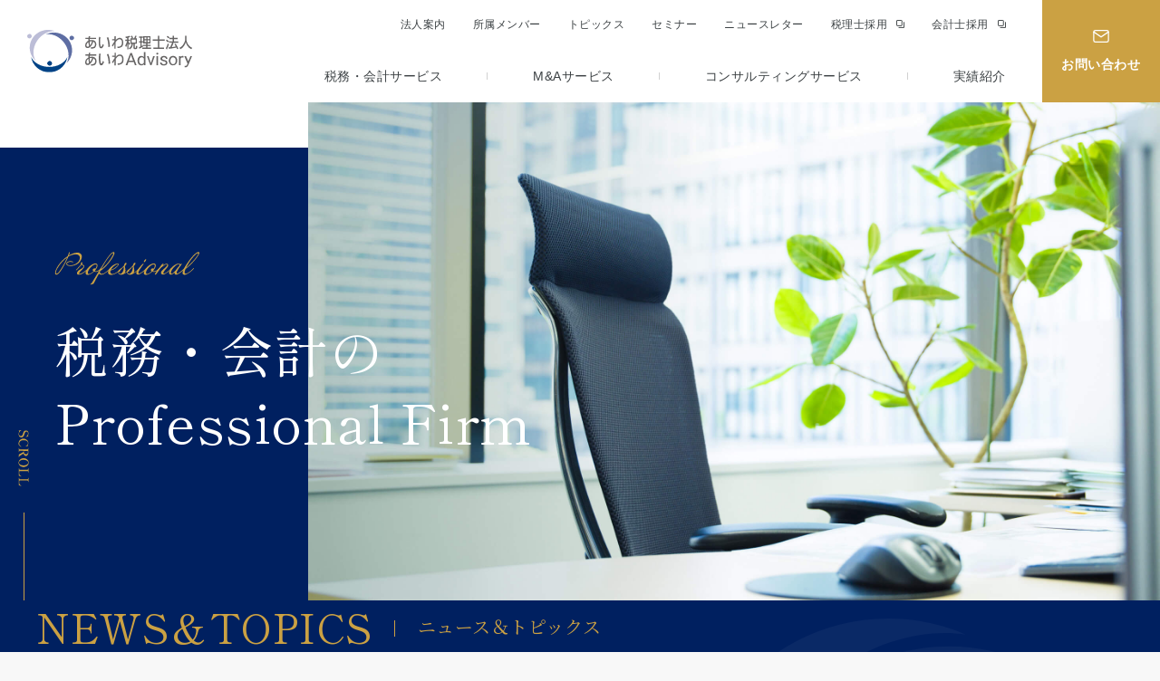

--- FILE ---
content_type: text/html; charset=UTF-8
request_url: https://www.aiwa-tax.or.jp/
body_size: 72598
content:
<!doctype html>
<html dir="ltr" lang="ja" prefix="og: https://ogp.me/ns#" >
<head>
	<meta charset="UTF-8" />
	<meta content="あいわ税理士法人,税理士,会計業務,企業再編,M&amp;A,内部管理体制,スキーム立案,事業継承,株価計算,相続税試算,相続対策,東京,品川" name="keywords" />
	<meta name="author" content="Mediowl Inc.">
	<meta http-equiv="X-UA-Compatible" content="IE=edge" />

	<meta name="apple-mobile-web-app-title" content="あいわ税理士法人">
	<meta name="application-name" content="あいわ税理士法人">
	<meta name="msapplication-tooltip" content="あいわ税理士法人"/>
	<meta name="msapplication-starturl" content="/" />
	<meta name="msapplication-navbutton-color" content="#FFFFFF" />
	<meta name="msapplication-TileColor" content="#FFFFFF">
	<meta name="msapplication-TileImage" content="https://www.aiwa-tax.or.jp/wp-content/themes/aiwa/assets/images/common/apple-touch-icon144.png">

		<meta name="viewport" content="width=1240">
	

<script src="https://www.aiwa-tax.or.jp/wp-content/themes/aiwa/assets/js/jquery.min.js" defer></script>
<script src="https://www.aiwa-tax.or.jp/wp-content/themes/aiwa/assets/js/jquery.easing.js" defer></script>
<script src="https://cdnjs.cloudflare.com/ajax/libs/lazysizes/5.1.2/lazysizes.min.js" defer></script>
<script>window.lazySizes || document.write('<script src="https://www.aiwa-tax.or.jp/wp-content/themes/aiwa/assets/js/lazysizes.min.js" async><\/script>');</script>


<script src="https://www.aiwa-tax.or.jp/wp-content/themes/aiwa/assets/js/ofi.min.js" defer></script>

<script src="https://www.aiwa-tax.or.jp/wp-content/themes/aiwa/assets/js/main.js" defer></script>

<script src="https://www.aiwa-tax.or.jp/wp-content/themes/aiwa/assets/js/index.js" defer></script>


	
		<script src="https://www.aiwa-tax.or.jp/wp-content/themes/aiwa/assets/js/swiper-bundle.min.js" defer></script>
		<script src="https://www.aiwa-tax.or.jp/wp-content/themes/aiwa/assets/js/swiperSets.js" defer></script>

	
		<link href="https://www.aiwa-tax.or.jp/wp-content/themes/aiwa/assets/css/common.css?v=1.1" rel="stylesheet">
	<link href="https://www.aiwa-tax.or.jp/wp-content/themes/aiwa/assets/css/style.css?v=1.1" rel="stylesheet">
	
		<link href="https://www.aiwa-tax.or.jp/wp-content/themes/aiwa/assets/css/swiper-bundle.css?v=1.1" rel="stylesheet">
	
		
		
	<link rel="shortcut icon" href="https://www.aiwa-tax.or.jp/wp-content/themes/aiwa/assets/images/common/favicon.ico" />
	<link rel="icon" type="image/vnd.microsoft.icon" href="https://www.aiwa-tax.or.jp/wp-content/themes/aiwa/assets/images/common/favicon.ico" type="image/x-icon">
	
	<link rel="apple-touch-icon" type="image/png" href="https://www.aiwa-tax.or.jp/wp-content/themes/aiwa/assets/images/common/apple-touch-icon57.png" sizes="57x57">
	<link rel="apple-touch-icon" type="image/png" href="https://www.aiwa-tax.or.jp/wp-content/themes/aiwa/assets/images/common/apple-touch-icon114.png" sizes="114x114">
	<link rel="apple-touch-icon" type="image/png" href="https://www.aiwa-tax.or.jp/wp-content/themes/aiwa/assets/images/common/apple-touch-icon72.png" sizes="72x72">
	<link rel="apple-touch-icon" type="image/png" href="https://www.aiwa-tax.or.jp/wp-content/themes/aiwa/assets/images/common/apple-touch-icon144.png" sizes="144x144">

	<title>あいわ税理士法人 | 経営課題の解決に貢献する会計税務プロフェッショナルファーム</title>
	<style>img:is([sizes="auto" i], [sizes^="auto," i]) { contain-intrinsic-size: 3000px 1500px }</style>
	
		<!-- All in One SEO 4.8.2 - aioseo.com -->
	<meta name="description" content="あいわ税理士法人/あいわAdvisory株式会社は、IPOやM&amp;Aなどの支援実績が豊富な、高度な専門知識をもつ独立系の会計税務プロフェッショナルファームです。創業当初より成長企業のご支援をさせて頂き、現在では上場企業約300社、上場準備企業約200社、未上場企業約300社の企業様にご契約を頂いております。" />
	<meta name="robots" content="max-image-preview:large" />
	<link rel="canonical" href="https://www.aiwa-tax.or.jp/" />
	<meta name="generator" content="All in One SEO (AIOSEO) 4.8.2" />

		<!-- Global site tag (gtag.js) - Google Analytics -->
<script async src="https://www.googletagmanager.com/gtag/js?id=UA-66541660-3"></script>
<script>
 window.dataLayer = window.dataLayer || [];
 function gtag(){dataLayer.push(arguments);}
 gtag('js', new Date());

 gtag('config', 'UA-66541660-3');
</script>
		<meta property="og:locale" content="ja_JP" />
		<meta property="og:site_name" content="あいわ税理士法人 | 経営課題の解決に貢献する会計税務プロフェッショナルファーム" />
		<meta property="og:type" content="article" />
		<meta property="og:title" content="あいわ税理士法人 | 経営課題の解決に貢献する会計税務プロフェッショナルファーム" />
		<meta property="og:description" content="あいわ税理士法人/あいわAdvisory株式会社は、IPOやM&amp;Aなどの支援実績が豊富な、高度な専門知識をもつ独立系の会計税務プロフェッショナルファームです。創業当初より成長企業のご支援をさせて頂き、現在では上場企業約300社、上場準備企業約200社、未上場企業約300社の企業様にご契約を頂いております。" />
		<meta property="og:url" content="https://www.aiwa-tax.or.jp/" />
		<meta property="og:image" content="https://www.aiwa-tax.or.jp/wp/wp-content/uploads/2021/08/og.png" />
		<meta property="og:image:secure_url" content="https://www.aiwa-tax.or.jp/wp/wp-content/uploads/2021/08/og.png" />
		<meta property="article:published_time" content="2021-08-02T02:07:47+00:00" />
		<meta property="article:modified_time" content="2021-08-24T01:43:13+00:00" />
		<meta name="twitter:card" content="summary" />
		<meta name="twitter:title" content="あいわ税理士法人 | 経営課題の解決に貢献する会計税務プロフェッショナルファーム" />
		<meta name="twitter:description" content="あいわ税理士法人/あいわAdvisory株式会社は、IPOやM&amp;Aなどの支援実績が豊富な、高度な専門知識をもつ独立系の会計税務プロフェッショナルファームです。創業当初より成長企業のご支援をさせて頂き、現在では上場企業約300社、上場準備企業約200社、未上場企業約300社の企業様にご契約を頂いております。" />
		<meta name="twitter:image" content="http://www.aiwa-tax.or.jp/wp/wp-content/uploads/2021/08/og.png" />
		<script type="application/ld+json" class="aioseo-schema">
			{"@context":"https:\/\/schema.org","@graph":[{"@type":"BreadcrumbList","@id":"https:\/\/www.aiwa-tax.or.jp\/#breadcrumblist","itemListElement":[{"@type":"ListItem","@id":"https:\/\/www.aiwa-tax.or.jp\/#listItem","position":1,"name":"\u5bb6"}]},{"@type":"Organization","@id":"https:\/\/www.aiwa-tax.or.jp\/#organization","name":"\u3042\u3044\u308f\u7a0e\u7406\u58eb\u6cd5\u4eba","description":"\u3042\u3044\u308f\u7a0e\u7406\u58eb\u6cd5\u4eba\/\u3042\u3044\u308fAdvisory\u682a\u5f0f\u4f1a\u793e\u306f\u3001IPO\u3084M&A\u306a\u3069\u306e\u652f\u63f4\u5b9f\u7e3e\u304c\u8c4a\u5bcc\u306a\u3001\u9ad8\u5ea6\u306a\u5c02\u9580\u77e5\u8b58\u3092\u3082\u3064\u72ec\u7acb\u7cfb\u306e\u4f1a\u8a08\u7a0e\u52d9\u30d7\u30ed\u30d5\u30a7\u30c3\u30b7\u30e7\u30ca\u30eb\u30d5\u30a1\u30fc\u30e0\u3067\u3059\u3002\u5275\u696d\u5f53\u521d\u3088\u308a\u6210\u9577\u4f01\u696d\u306e\u3054\u652f\u63f4\u3092\u3055\u305b\u3066\u9802\u304d\u3001\u73fe\u5728\u3067\u306f\u4e0a\u5834\u4f01\u696d\u7d04300\u793e\u3001\u4e0a\u5834\u6e96\u5099\u4f01\u696d\u7d04200\u793e\u3001\u672a\u4e0a\u5834\u4f01\u696d\u7d04300\u793e\u306e\u4f01\u696d\u69d8\u306b\u3054\u5951\u7d04\u3092\u9802\u3044\u3066\u304a\u308a\u307e\u3059\u3002","url":"https:\/\/www.aiwa-tax.or.jp\/","logo":{"@type":"ImageObject","url":"https:\/\/www.aiwa-tax.or.jp\/wp-content\/uploads\/2021\/08\/logo-1.svg","@id":"https:\/\/www.aiwa-tax.or.jp\/#organizationLogo","width":190,"height":56},"image":{"@id":"https:\/\/www.aiwa-tax.or.jp\/#organizationLogo"}},{"@type":"WebPage","@id":"https:\/\/www.aiwa-tax.or.jp\/#webpage","url":"https:\/\/www.aiwa-tax.or.jp\/","name":"\u3042\u3044\u308f\u7a0e\u7406\u58eb\u6cd5\u4eba | \u7d4c\u55b6\u8ab2\u984c\u306e\u89e3\u6c7a\u306b\u8ca2\u732e\u3059\u308b\u4f1a\u8a08\u7a0e\u52d9\u30d7\u30ed\u30d5\u30a7\u30c3\u30b7\u30e7\u30ca\u30eb\u30d5\u30a1\u30fc\u30e0","description":"\u3042\u3044\u308f\u7a0e\u7406\u58eb\u6cd5\u4eba\/\u3042\u3044\u308fAdvisory\u682a\u5f0f\u4f1a\u793e\u306f\u3001IPO\u3084M&A\u306a\u3069\u306e\u652f\u63f4\u5b9f\u7e3e\u304c\u8c4a\u5bcc\u306a\u3001\u9ad8\u5ea6\u306a\u5c02\u9580\u77e5\u8b58\u3092\u3082\u3064\u72ec\u7acb\u7cfb\u306e\u4f1a\u8a08\u7a0e\u52d9\u30d7\u30ed\u30d5\u30a7\u30c3\u30b7\u30e7\u30ca\u30eb\u30d5\u30a1\u30fc\u30e0\u3067\u3059\u3002\u5275\u696d\u5f53\u521d\u3088\u308a\u6210\u9577\u4f01\u696d\u306e\u3054\u652f\u63f4\u3092\u3055\u305b\u3066\u9802\u304d\u3001\u73fe\u5728\u3067\u306f\u4e0a\u5834\u4f01\u696d\u7d04300\u793e\u3001\u4e0a\u5834\u6e96\u5099\u4f01\u696d\u7d04200\u793e\u3001\u672a\u4e0a\u5834\u4f01\u696d\u7d04300\u793e\u306e\u4f01\u696d\u69d8\u306b\u3054\u5951\u7d04\u3092\u9802\u3044\u3066\u304a\u308a\u307e\u3059\u3002","inLanguage":"ja","isPartOf":{"@id":"https:\/\/www.aiwa-tax.or.jp\/#website"},"breadcrumb":{"@id":"https:\/\/www.aiwa-tax.or.jp\/#breadcrumblist"},"datePublished":"2021-08-02T11:07:47+09:00","dateModified":"2021-08-24T10:43:13+09:00"},{"@type":"WebSite","@id":"https:\/\/www.aiwa-tax.or.jp\/#website","url":"https:\/\/www.aiwa-tax.or.jp\/","name":"\u3042\u3044\u308f\u7a0e\u7406\u58eb\u6cd5\u4eba","description":"\u3042\u3044\u308f\u7a0e\u7406\u58eb\u6cd5\u4eba\/\u3042\u3044\u308fAdvisory\u682a\u5f0f\u4f1a\u793e\u306f\u3001IPO\u3084M&A\u306a\u3069\u306e\u652f\u63f4\u5b9f\u7e3e\u304c\u8c4a\u5bcc\u306a\u3001\u9ad8\u5ea6\u306a\u5c02\u9580\u77e5\u8b58\u3092\u3082\u3064\u72ec\u7acb\u7cfb\u306e\u4f1a\u8a08\u7a0e\u52d9\u30d7\u30ed\u30d5\u30a7\u30c3\u30b7\u30e7\u30ca\u30eb\u30d5\u30a1\u30fc\u30e0\u3067\u3059\u3002\u5275\u696d\u5f53\u521d\u3088\u308a\u6210\u9577\u4f01\u696d\u306e\u3054\u652f\u63f4\u3092\u3055\u305b\u3066\u9802\u304d\u3001\u73fe\u5728\u3067\u306f\u4e0a\u5834\u4f01\u696d\u7d04300\u793e\u3001\u4e0a\u5834\u6e96\u5099\u4f01\u696d\u7d04200\u793e\u3001\u672a\u4e0a\u5834\u4f01\u696d\u7d04300\u793e\u306e\u4f01\u696d\u69d8\u306b\u3054\u5951\u7d04\u3092\u9802\u3044\u3066\u304a\u308a\u307e\u3059\u3002","inLanguage":"ja","publisher":{"@id":"https:\/\/www.aiwa-tax.or.jp\/#organization"}}]}
		</script>
		<!-- All in One SEO -->

<link rel='dns-prefetch' href='//www.googletagmanager.com' />
<link rel="alternate" type="application/rss+xml" title="あいわ税理士法人 &raquo; フィード" href="https://www.aiwa-tax.or.jp/feed/" />
<link rel="alternate" type="application/rss+xml" title="あいわ税理士法人 &raquo; コメントフィード" href="https://www.aiwa-tax.or.jp/comments/feed/" />
<style id='safe-svg-svg-icon-style-inline-css'>
.safe-svg-cover{text-align:center}.safe-svg-cover .safe-svg-inside{display:inline-block;max-width:100%}.safe-svg-cover svg{height:100%;max-height:100%;max-width:100%;width:100%}

</style>
<style id='classic-theme-styles-inline-css'>
/*! This file is auto-generated */
.wp-block-button__link{color:#fff;background-color:#32373c;border-radius:9999px;box-shadow:none;text-decoration:none;padding:calc(.667em + 2px) calc(1.333em + 2px);font-size:1.125em}.wp-block-file__button{background:#32373c;color:#fff;text-decoration:none}
</style>
<style id='global-styles-inline-css'>
:root{--wp--preset--aspect-ratio--square: 1;--wp--preset--aspect-ratio--4-3: 4/3;--wp--preset--aspect-ratio--3-4: 3/4;--wp--preset--aspect-ratio--3-2: 3/2;--wp--preset--aspect-ratio--2-3: 2/3;--wp--preset--aspect-ratio--16-9: 16/9;--wp--preset--aspect-ratio--9-16: 9/16;--wp--preset--color--black: #000000;--wp--preset--color--cyan-bluish-gray: #abb8c3;--wp--preset--color--white: #FFFFFF;--wp--preset--color--pale-pink: #f78da7;--wp--preset--color--vivid-red: #cf2e2e;--wp--preset--color--luminous-vivid-orange: #ff6900;--wp--preset--color--luminous-vivid-amber: #fcb900;--wp--preset--color--light-green-cyan: #7bdcb5;--wp--preset--color--vivid-green-cyan: #00d084;--wp--preset--color--pale-cyan-blue: #8ed1fc;--wp--preset--color--vivid-cyan-blue: #0693e3;--wp--preset--color--vivid-purple: #9b51e0;--wp--preset--color--dark-gray: #28303D;--wp--preset--color--gray: #39414D;--wp--preset--color--green: #D1E4DD;--wp--preset--color--blue: #D1DFE4;--wp--preset--color--purple: #D1D1E4;--wp--preset--color--red: #E4D1D1;--wp--preset--color--orange: #E4DAD1;--wp--preset--color--yellow: #EEEADD;--wp--preset--gradient--vivid-cyan-blue-to-vivid-purple: linear-gradient(135deg,rgba(6,147,227,1) 0%,rgb(155,81,224) 100%);--wp--preset--gradient--light-green-cyan-to-vivid-green-cyan: linear-gradient(135deg,rgb(122,220,180) 0%,rgb(0,208,130) 100%);--wp--preset--gradient--luminous-vivid-amber-to-luminous-vivid-orange: linear-gradient(135deg,rgba(252,185,0,1) 0%,rgba(255,105,0,1) 100%);--wp--preset--gradient--luminous-vivid-orange-to-vivid-red: linear-gradient(135deg,rgba(255,105,0,1) 0%,rgb(207,46,46) 100%);--wp--preset--gradient--very-light-gray-to-cyan-bluish-gray: linear-gradient(135deg,rgb(238,238,238) 0%,rgb(169,184,195) 100%);--wp--preset--gradient--cool-to-warm-spectrum: linear-gradient(135deg,rgb(74,234,220) 0%,rgb(151,120,209) 20%,rgb(207,42,186) 40%,rgb(238,44,130) 60%,rgb(251,105,98) 80%,rgb(254,248,76) 100%);--wp--preset--gradient--blush-light-purple: linear-gradient(135deg,rgb(255,206,236) 0%,rgb(152,150,240) 100%);--wp--preset--gradient--blush-bordeaux: linear-gradient(135deg,rgb(254,205,165) 0%,rgb(254,45,45) 50%,rgb(107,0,62) 100%);--wp--preset--gradient--luminous-dusk: linear-gradient(135deg,rgb(255,203,112) 0%,rgb(199,81,192) 50%,rgb(65,88,208) 100%);--wp--preset--gradient--pale-ocean: linear-gradient(135deg,rgb(255,245,203) 0%,rgb(182,227,212) 50%,rgb(51,167,181) 100%);--wp--preset--gradient--electric-grass: linear-gradient(135deg,rgb(202,248,128) 0%,rgb(113,206,126) 100%);--wp--preset--gradient--midnight: linear-gradient(135deg,rgb(2,3,129) 0%,rgb(40,116,252) 100%);--wp--preset--gradient--purple-to-yellow: linear-gradient(160deg, #D1D1E4 0%, #EEEADD 100%);--wp--preset--gradient--yellow-to-purple: linear-gradient(160deg, #EEEADD 0%, #D1D1E4 100%);--wp--preset--gradient--green-to-yellow: linear-gradient(160deg, #D1E4DD 0%, #EEEADD 100%);--wp--preset--gradient--yellow-to-green: linear-gradient(160deg, #EEEADD 0%, #D1E4DD 100%);--wp--preset--gradient--red-to-yellow: linear-gradient(160deg, #E4D1D1 0%, #EEEADD 100%);--wp--preset--gradient--yellow-to-red: linear-gradient(160deg, #EEEADD 0%, #E4D1D1 100%);--wp--preset--gradient--purple-to-red: linear-gradient(160deg, #D1D1E4 0%, #E4D1D1 100%);--wp--preset--gradient--red-to-purple: linear-gradient(160deg, #E4D1D1 0%, #D1D1E4 100%);--wp--preset--font-size--small: 18px;--wp--preset--font-size--medium: 20px;--wp--preset--font-size--large: 24px;--wp--preset--font-size--x-large: 42px;--wp--preset--font-size--extra-small: 16px;--wp--preset--font-size--normal: 20px;--wp--preset--font-size--extra-large: 40px;--wp--preset--font-size--huge: 96px;--wp--preset--font-size--gigantic: 144px;--wp--preset--spacing--20: 0.44rem;--wp--preset--spacing--30: 0.67rem;--wp--preset--spacing--40: 1rem;--wp--preset--spacing--50: 1.5rem;--wp--preset--spacing--60: 2.25rem;--wp--preset--spacing--70: 3.38rem;--wp--preset--spacing--80: 5.06rem;--wp--preset--shadow--natural: 6px 6px 9px rgba(0, 0, 0, 0.2);--wp--preset--shadow--deep: 12px 12px 50px rgba(0, 0, 0, 0.4);--wp--preset--shadow--sharp: 6px 6px 0px rgba(0, 0, 0, 0.2);--wp--preset--shadow--outlined: 6px 6px 0px -3px rgba(255, 255, 255, 1), 6px 6px rgba(0, 0, 0, 1);--wp--preset--shadow--crisp: 6px 6px 0px rgba(0, 0, 0, 1);}:where(.is-layout-flex){gap: 0.5em;}:where(.is-layout-grid){gap: 0.5em;}body .is-layout-flex{display: flex;}.is-layout-flex{flex-wrap: wrap;align-items: center;}.is-layout-flex > :is(*, div){margin: 0;}body .is-layout-grid{display: grid;}.is-layout-grid > :is(*, div){margin: 0;}:where(.wp-block-columns.is-layout-flex){gap: 2em;}:where(.wp-block-columns.is-layout-grid){gap: 2em;}:where(.wp-block-post-template.is-layout-flex){gap: 1.25em;}:where(.wp-block-post-template.is-layout-grid){gap: 1.25em;}.has-black-color{color: var(--wp--preset--color--black) !important;}.has-cyan-bluish-gray-color{color: var(--wp--preset--color--cyan-bluish-gray) !important;}.has-white-color{color: var(--wp--preset--color--white) !important;}.has-pale-pink-color{color: var(--wp--preset--color--pale-pink) !important;}.has-vivid-red-color{color: var(--wp--preset--color--vivid-red) !important;}.has-luminous-vivid-orange-color{color: var(--wp--preset--color--luminous-vivid-orange) !important;}.has-luminous-vivid-amber-color{color: var(--wp--preset--color--luminous-vivid-amber) !important;}.has-light-green-cyan-color{color: var(--wp--preset--color--light-green-cyan) !important;}.has-vivid-green-cyan-color{color: var(--wp--preset--color--vivid-green-cyan) !important;}.has-pale-cyan-blue-color{color: var(--wp--preset--color--pale-cyan-blue) !important;}.has-vivid-cyan-blue-color{color: var(--wp--preset--color--vivid-cyan-blue) !important;}.has-vivid-purple-color{color: var(--wp--preset--color--vivid-purple) !important;}.has-black-background-color{background-color: var(--wp--preset--color--black) !important;}.has-cyan-bluish-gray-background-color{background-color: var(--wp--preset--color--cyan-bluish-gray) !important;}.has-white-background-color{background-color: var(--wp--preset--color--white) !important;}.has-pale-pink-background-color{background-color: var(--wp--preset--color--pale-pink) !important;}.has-vivid-red-background-color{background-color: var(--wp--preset--color--vivid-red) !important;}.has-luminous-vivid-orange-background-color{background-color: var(--wp--preset--color--luminous-vivid-orange) !important;}.has-luminous-vivid-amber-background-color{background-color: var(--wp--preset--color--luminous-vivid-amber) !important;}.has-light-green-cyan-background-color{background-color: var(--wp--preset--color--light-green-cyan) !important;}.has-vivid-green-cyan-background-color{background-color: var(--wp--preset--color--vivid-green-cyan) !important;}.has-pale-cyan-blue-background-color{background-color: var(--wp--preset--color--pale-cyan-blue) !important;}.has-vivid-cyan-blue-background-color{background-color: var(--wp--preset--color--vivid-cyan-blue) !important;}.has-vivid-purple-background-color{background-color: var(--wp--preset--color--vivid-purple) !important;}.has-black-border-color{border-color: var(--wp--preset--color--black) !important;}.has-cyan-bluish-gray-border-color{border-color: var(--wp--preset--color--cyan-bluish-gray) !important;}.has-white-border-color{border-color: var(--wp--preset--color--white) !important;}.has-pale-pink-border-color{border-color: var(--wp--preset--color--pale-pink) !important;}.has-vivid-red-border-color{border-color: var(--wp--preset--color--vivid-red) !important;}.has-luminous-vivid-orange-border-color{border-color: var(--wp--preset--color--luminous-vivid-orange) !important;}.has-luminous-vivid-amber-border-color{border-color: var(--wp--preset--color--luminous-vivid-amber) !important;}.has-light-green-cyan-border-color{border-color: var(--wp--preset--color--light-green-cyan) !important;}.has-vivid-green-cyan-border-color{border-color: var(--wp--preset--color--vivid-green-cyan) !important;}.has-pale-cyan-blue-border-color{border-color: var(--wp--preset--color--pale-cyan-blue) !important;}.has-vivid-cyan-blue-border-color{border-color: var(--wp--preset--color--vivid-cyan-blue) !important;}.has-vivid-purple-border-color{border-color: var(--wp--preset--color--vivid-purple) !important;}.has-vivid-cyan-blue-to-vivid-purple-gradient-background{background: var(--wp--preset--gradient--vivid-cyan-blue-to-vivid-purple) !important;}.has-light-green-cyan-to-vivid-green-cyan-gradient-background{background: var(--wp--preset--gradient--light-green-cyan-to-vivid-green-cyan) !important;}.has-luminous-vivid-amber-to-luminous-vivid-orange-gradient-background{background: var(--wp--preset--gradient--luminous-vivid-amber-to-luminous-vivid-orange) !important;}.has-luminous-vivid-orange-to-vivid-red-gradient-background{background: var(--wp--preset--gradient--luminous-vivid-orange-to-vivid-red) !important;}.has-very-light-gray-to-cyan-bluish-gray-gradient-background{background: var(--wp--preset--gradient--very-light-gray-to-cyan-bluish-gray) !important;}.has-cool-to-warm-spectrum-gradient-background{background: var(--wp--preset--gradient--cool-to-warm-spectrum) !important;}.has-blush-light-purple-gradient-background{background: var(--wp--preset--gradient--blush-light-purple) !important;}.has-blush-bordeaux-gradient-background{background: var(--wp--preset--gradient--blush-bordeaux) !important;}.has-luminous-dusk-gradient-background{background: var(--wp--preset--gradient--luminous-dusk) !important;}.has-pale-ocean-gradient-background{background: var(--wp--preset--gradient--pale-ocean) !important;}.has-electric-grass-gradient-background{background: var(--wp--preset--gradient--electric-grass) !important;}.has-midnight-gradient-background{background: var(--wp--preset--gradient--midnight) !important;}.has-small-font-size{font-size: var(--wp--preset--font-size--small) !important;}.has-medium-font-size{font-size: var(--wp--preset--font-size--medium) !important;}.has-large-font-size{font-size: var(--wp--preset--font-size--large) !important;}.has-x-large-font-size{font-size: var(--wp--preset--font-size--x-large) !important;}
:where(.wp-block-post-template.is-layout-flex){gap: 1.25em;}:where(.wp-block-post-template.is-layout-grid){gap: 1.25em;}
:where(.wp-block-columns.is-layout-flex){gap: 2em;}:where(.wp-block-columns.is-layout-grid){gap: 2em;}
:root :where(.wp-block-pullquote){font-size: 1.5em;line-height: 1.6;}
</style>
<link rel="EditURI" type="application/rsd+xml" title="RSD" href="https://www.aiwa-tax.or.jp/xmlrpc.php?rsd" />
<meta name="generator" content="WordPress 6.7.4" />
<link rel='shortlink' href='https://www.aiwa-tax.or.jp/' />
<meta name="generator" content="Site Kit by Google 1.152.1" />
<!-- Google タグ マネージャー スニペット (Site Kit が追加) -->
<script>
			( function( w, d, s, l, i ) {
				w[l] = w[l] || [];
				w[l].push( {'gtm.start': new Date().getTime(), event: 'gtm.js'} );
				var f = d.getElementsByTagName( s )[0],
					j = d.createElement( s ), dl = l != 'dataLayer' ? '&l=' + l : '';
				j.async = true;
				j.src = 'https://www.googletagmanager.com/gtm.js?id=' + i + dl;
				f.parentNode.insertBefore( j, f );
			} )( window, document, 'script', 'dataLayer', 'GTM-K24WDFS' );
			
</script>

<!-- (ここまで) Google タグ マネージャー スニペット (Site Kit が追加) -->
		<style id="wp-custom-css">
			@media screen and ( max-width: 782px ) {
	html { margin-top: 0px !important; }
	* html body { margin-top: 0px !important; }
	.lower.paddingLR20{
	padding-bottom:20px;
} 
	
	@media screen and (max-width: 768px), (orientation: landscape) and (max-width: 900px) {
    main.index {
        padding-bottom: 0px;
    }
}
	
	
}
/* >>> マークを非表示 */
.telLink {
    display: none;
}

/* お問い合わせテキストを非表示 */
.aiwaInfo p {
    display: none;
}
/* aiwaInfoを非表示（前回の要望） */
.aiwaInfo {
    display: none;
}

/* TwitterロゴをXロゴに変更 */
.snsUl .twitter img {
    content: url('https://www.aiwa-tax.or.jp/wp-content/uploads/2025/09/logo-white.png') !important;
}
.real-estate-banner{
	padding:0 !important;
		margin: 0px auto 60px !important;
}
.index.paddingLRNone {
	padding:0;
}
.explanation{
	margin-bottom:60px
}


		</style>
		<style>
.p-country-name{display:none !important;}
</style>
</head>


<body class="home page-template-default page page-id-6279 wp-custom-logo wp-embed-responsive is-light-theme no-js singular">
		<!-- Google タグ マネージャー (noscript) スニペット (Site Kit が追加) -->
		<noscript>
			<iframe src="https://www.googletagmanager.com/ns.html?id=GTM-K24WDFS" height="0" width="0" style="display:none;visibility:hidden"></iframe>
		</noscript>
		<!-- (ここまで) Google タグ マネージャー (noscript) スニペット (Site Kit が追加) -->
		
	
<header class="index lazyload">
	<h1><a href="https://www.aiwa-tax.or.jp/"><img src="https://www.aiwa-tax.or.jp/wp-content/uploads/2021/08/logo.svg" alt="東京都港区の税理士法人 あいわ税理士法人/あいわAdvisory株式会社" /></a></h1>
	
<div class="hamburger">
	<div class="hamburgerToggle">
		<span>&nbsp;</span>
	</div>
</div>

<nav class="headerGlobalWrap">
	<div class="headerGlobalContainer lazyload">
		<ul class="naviTop downlodNone">
			<li><a href="https://www.aiwa-tax.or.jp/message"><span>法人案内</span></a></li>
			<li><a href="https://www.aiwa-tax.or.jp/member"><span>所属メンバー</span></a></li>			<li><a href="https://www.aiwa-tax.or.jp/topics"><span>トピックス</span></a></li>			<li><a href="https://www.aiwa-tax.or.jp/seminar"><span>セミナー</span></a></li>			<li><a href="https://www.aiwa-tax.or.jp/report"><span>ニュースレター</span></a></li>			<li><a href="https://recruit.aiwa-tax.or.jp/" class="blankLink" target="_blank"><span>税理⼠採⽤</span></a></li>									<li><a href="https://www.aiwa-tax.or.jp/accountant" class="blankLink" target="_blank"><span>会計士採用</span></a></li>		</ul>
		<ul class="naviBottom">
			<li >
				<a href="https://www.aiwa-tax.or.jp/advising"><span>税務・会計サービス</span></a>				<div class="dropContainer">
					<h2><span class="main">税務・会計サービス</span><span class="linkSpan"><a href="https://www.aiwa-tax.or.jp/advising"><span>税務・会計サービストップ</span></a></span></h2>
					<ul class="dropUl">
												<li class=""><a href="https://www.aiwa-tax.or.jp/advising/tax-consulting/"><span>税務・会計顧問</span></a></li>

						
												<li class=""><a href="https://www.aiwa-tax.or.jp/advising/reorganization/"><span>組織再編</span></a></li>

						
												<li class=""><a href="https://www.aiwa-tax.or.jp/advising/group-tsusan/"><span>グループ通算制度</span></a></li>

						
												<li class=""><a href="https://www.aiwa-tax.or.jp/advising/business-succession/"><span>事業承継</span></a></li>

						
												<li class=""><a href="https://www.aiwa-tax.or.jp/advising/international/"><span>国際税務</span></a></li>

						
												<li class=""><a href="https://www.aiwa-tax.or.jp/advising/inheritance-measures/"><span>相続対策・相続税申告</span></a></li>

						
											</ul>
				</div>
			</li>
			
			<li >
				<a href="https://www.aiwa-tax.or.jp/ma"><span>M&amp;Aサービス</span></a>				<div class="dropContainer">
					<h2><span class="main">M&amp;Aサービス</span><span class="linkSpan"><a href="https://www.aiwa-tax.or.jp/ma"><span>M&amp;Aサービストップ</span></a></span></h2>
					<ul class="dropUl">
												<li class=""><a href="https://www.aiwa-tax.or.jp/ma/ma/"><span>M＆A</span></a></li>

																		<li class=""><a href="https://www.aiwa-tax.or.jp/ma/valuation/"><span>価値算定</span></a></li>

																		<li class=""><a href="https://www.aiwa-tax.or.jp/ma/due-diligence/"><span>財務税務デューデリジェンス</span></a></li>

																	</ul>
				</div>
			</li>
			
			<li >
				<a href="https://www.aiwa-tax.or.jp/consulting"><span>コンサルティングサービス</span></a>				<div class="dropContainer">
					<h2><span class="main">コンサルティング<br />
サービス</span><span class="linkSpan"><a href="https://www.aiwa-tax.or.jp/consulting"><span>コンサルティングサービストップ</span></a></span></h2>
					<ul class="dropUl">
												<li class=""><a href="https://www.aiwa-tax.or.jp/consulting/ipo/"><span>IPO</span></a></li>

																		<li class=""><a href="https://www.aiwa-tax.or.jp/consulting/holding-company/"><span>ホールディングス化</span></a></li>

																		<li class=""><a href="https://www.aiwa-tax.or.jp/consulting/stockoption/"><span>ストック・オプション導入</span></a></li>

																		<li class=""><a href="https://www.aiwa-tax.or.jp/consulting/executive-compensation-plan/"><span>役員報酬設計</span></a></li>

																		<li class=""><a href="https://www.aiwa-tax.or.jp/consulting/tax-investigation/"><span>税務調査対応</span></a></li>

						<li class="comPageLi"><a href="https://www.aiwa-tax.or.jp/advising/inheritance-measures/"><span>相続対策・相続税申告</span></a></li><li class="comPageLi"><a href="https://www.aiwa-tax.or.jp/advising/business-succession/"><span>事業承継</span></a></li>												<li class=""><a href="https://www.aiwa-tax.or.jp/consulting/associations-foundations/"><span>社団・財団法人</span></a></li>

																		<li class=""><a href="https://www.aiwa-tax.or.jp/consulting/trust/"><span>信託</span></a></li>

																		<li class=""><a href="https://www.aiwa-tax.or.jp/consulting/tax-planning/"><span>Tax Planning</span></a></li>

																		<li class=""><a href="https://www.aiwa-tax.or.jp/consulting/business-administration/"><span>経営管理</span></a></li>

																	</ul>
				</div>
			</li>
			
			<li >
				<a href="https://www.aiwa-tax.or.jp/achievements"><span>実績紹介</span></a>				
			</li>
		</ul>


		<ul class="contactUl">
			<li class="aiwaInfo">
				<span class="telLink">>>></span>
				<p>お問い合わせは、「メールでのお問い合わせ」からお願いいたします。</p>
			</li>
			
			<li class="contactMailBtn">
				<a href="https://www.aiwa-tax.or.jp/contact/?post_id=6279">メールでのお問い合わせ</a>			</li>
		</ul>
	</div>
</nav>
<div class="headerContact">
	<a href="https://www.aiwa-tax.or.jp/contact/?post_id=6279"><span>お問い合わせ</span></a></div>

</header>
<article class="mainVisualWrap index lazyload">
	<div class="mainVisualContainer lazyload">
		<h2>
							<span class="professionalImg lazyload"><img src="https://www.aiwa-tax.or.jp/wp-content/themes/aiwa/assets/images/icons/professional.svg" alt="Professional"/></span>

				<span class="animationComp animationComp01 lazyload">税務・会計の<br>Professional Firm</span>
					</h2>
	</div>
	
		<div class="mainSliderWrap lazyload">
		<div class="mainSlider swiper-container">
			<ul class="imgContainer swiper-wrapper">
								<li class="swiper-slide">
					<figure>
						<img class="ofi-img lazyload" data-src="https://www.aiwa-tax.or.jp/wp-content/uploads/2021/07/mainVisual01.jpg" src="[data-uri]" alt="税務・会計のプロフェッショナル 高度な専門知識と豊富な経験"/>
					</figure>
				</li>
								<li class="swiper-slide">
					<figure>
						<img class="ofi-img lazyload" data-src="https://www.aiwa-tax.or.jp/wp-content/uploads/2021/07/mainVisual03.jpg" src="[data-uri]" alt="税務・会計のプロフェッショナル 高度な専門知識と豊富な経験"/>
					</figure>
				</li>
							</ul>
		</div>
	</div>
		<div class="scroll"><a href="#main"><img src="https://www.aiwa-tax.or.jp/wp-content/themes/aiwa/assets/images/common/scroll.svg" alt="経営課題の解決に貢献する会計税務プロフェッショナルファーム" /></a></div>
		
	
	
	</article>

	<main id="main" class="index paddingLRNone ">
		

<article class="contentsContainer">
		<h2 class="comMainContentsH2"><span>NEWS＆TOPICS</span>ニュース＆トピックス</h2>
		
	<div class="comTabHeaderWrap">
		<ul class="comTabHeader index">
			<li class="tabLay tabToggle all active"><span>すべて</span></li>
			<li class="tabLay tabToggle"><span>お知らせ</span></li><li class="tabLay tabToggle"><span>ニュースレター・コラム</span></li><li class="tabLay tabToggle"><span>セミナー</span></li><li class="tabLay tabToggle"><span>出版・寄稿</span></li>		</ul>
	</div>
	
	<div class="comTabContainer all show">
				
		<div class="postsListLayContainer all">
						<dl>
				<dt><a href="https://www.aiwa-tax.or.jp/seminar" class="slugLabel">セミナー</a><span class="dateTime">2026.1.19</span></dt>
				<dd>
					<a href="https://www.aiwa-tax.or.jp/seminar/26218/"><h3>【IPO塾】ケーススタディで押さえる内部統制報告制度（全2回・Webセミナー）</h3></a>
				</dd>
			</dl>
						<dl>
				<dt><a href="https://www.aiwa-tax.or.jp/seminar" class="slugLabel">セミナー</a><span class="dateTime">2026.1.8</span></dt>
				<dd>
					<a href="https://www.aiwa-tax.or.jp/seminar/26096/"><h3>令和8年度税制改正の概要（顧問先様限定Webセミナー）</h3></a>
				</dd>
			</dl>
						<dl>
				<dt><a href="https://www.aiwa-tax.or.jp/report" class="slugLabel">ニュースレター</a><span class="dateTime">2026.1.7</span></dt>
				<dd>
					<a href="https://www.aiwa-tax.or.jp/report/26083/"><h3>【審理部】2026年税制改正大綱～まずは概要把握を目的に～</h3></a>
				</dd>
			</dl>
						<dl>
				<dt><a href="https://www.aiwa-tax.or.jp/report" class="slugLabel">コラム</a><span class="dateTime">2026.1.5</span></dt>
				<dd>
					<a href="https://www.aiwa-tax.or.jp/report/26049/"><h3>【コラム】令和7 年度税制改正における法人課税の見直しと実務対応</h3></a>
				</dd>
			</dl>
						<dl>
				<dt><a href="https://www.aiwa-tax.or.jp/publishing" class="slugLabel">出版・寄稿</a><span class="dateTime">2025.12.22</span></dt>
				<dd>
					<a href="https://www.aiwa-tax.or.jp/publishing/26081/"><h3>【週刊税務通信】元国税審判官がセレクト 実務家が知っておくべき『最新 未公表裁決』第74回が掲載されました</h3></a>
				</dd>
			</dl>
					</div>
	</div>
	
		<div class="comTabContainer news">
			
		<div class="postsListLayContainer news">
									<dl>
				<dt>
											<a href="https://www.aiwa-tax.or.jp/news" class="slugLabel">お知らせ</a>
										
										<span class="dateTime">2025.12.2</span>
									</dt>
				<dd>
					<a href="https://www.aiwa-tax.or.jp/news/25845/">												
						<h3>年末年始休業日のご案内</h3>

											</a>				</dd>
			</dl>
												<dl>
				<dt>
											<a href="https://www.aiwa-tax.or.jp/news" class="slugLabel">お知らせ</a>
										
										<span class="dateTime">2025.11.30</span>
									</dt>
				<dd>
					<a href="https://www.aiwa-tax.or.jp/news/26079/">												
						<h3>三菱ＵＦＪ信託銀行株式会社様の投資候補先選定に際し、価値算定を実施しました</h3>

											</a>				</dd>
			</dl>
												<dl>
				<dt>
											<a href="https://www.aiwa-tax.or.jp/news" class="slugLabel">お知らせ</a>
										
										<span class="dateTime">2025.10.31</span>
									</dt>
				<dd>
					<a href="https://www.aiwa-tax.or.jp/news/26039/">												
						<h3>ペリオセラピア株式会社様の新株予約権発行に際し、価値算定を実施しました</h3>

											</a>				</dd>
			</dl>
												<dl>
				<dt>
											<a href="https://www.aiwa-tax.or.jp/news" class="slugLabel">お知らせ</a>
										
										<span class="dateTime">2025.10.31</span>
									</dt>
				<dd>
					<a href="https://www.aiwa-tax.or.jp/news/26036/">												
						<h3>株式会社SORAMICHI様の株式移動に際し、価値算定業務を実施しました</h3>

											</a>				</dd>
			</dl>
												<dl>
				<dt>
											<a href="https://www.aiwa-tax.or.jp/news" class="slugLabel">お知らせ</a>
										
										<span class="dateTime">2025.10.31</span>
									</dt>
				<dd>
					<a href="https://www.aiwa-tax.or.jp/news/26034/">												
						<h3>株式会社FPパートナー様のM&amp;Aに際し、財務税務デューデリジェンス、価値算定を実施しました</h3>

											</a>				</dd>
			</dl>
								</div>
	</div>
		<div class="comTabContainer report">
			
		<div class="postsListLayContainer report">
						<a href="https://www.aiwa-tax.or.jp/report/26083/">			<dl>
				<dt>
											<span class="slugLabel">ニュースレター</span>
										
										<span class="dateTime">2026.1.7</span>
									</dt>
				<dd>
																	
						<h3>【審理部】2026年税制改正大綱～まずは概要把握を目的に～</h3>

															</dd>
			</dl>
			</a>						<a href="https://www.aiwa-tax.or.jp/report/26049/">			<dl>
				<dt>
											<span class="slugLabel">コラム</span>
										
										<span class="dateTime">2026.1.5</span>
									</dt>
				<dd>
																	
						<h3>【コラム】令和7 年度税制改正における法人課税の見直しと実務対応</h3>

															</dd>
			</dl>
			</a>						<a href="https://www.aiwa-tax.or.jp/report/26061/">			<dl>
				<dt>
											<span class="slugLabel">ニュースレター</span>
										
										<span class="dateTime">2025.12.22</span>
									</dt>
				<dd>
																	
						<h3>【ホールディングス化】持株会社体制導入のスキームについて</h3>

															</dd>
			</dl>
			</a>						<a href="https://www.aiwa-tax.or.jp/report/26058/">			<dl>
				<dt>
											<span class="slugLabel">ニュースレター</span>
										
										<span class="dateTime">2025.12.8</span>
									</dt>
				<dd>
																	
						<h3>【社団・財団法人】企業財団への「自己株式拠出」に対する外部目線</h3>

															</dd>
			</dl>
			</a>						<a href="https://www.aiwa-tax.or.jp/report/26042/">			<dl>
				<dt>
											<span class="slugLabel">コラム</span>
										
										<span class="dateTime">2025.12.1</span>
									</dt>
				<dd>
																	
						<h3>【コラム】令和7 年度 所得税基礎控除の見直し等と実務上の留意事項</h3>

															</dd>
			</dl>
			</a>					</div>
	</div>
		<div class="comTabContainer seminar">
			
		<div class="postsListLayContainer seminar">
						<a href="https://www.aiwa-tax.or.jp/seminar/26218/">			<dl>
				<dt>
											<span class="recruiting active">募集中</span>
										
										<span class="dateTime">2026/02/12<span>（木）</span>13:30～</span>
									</dt>
				<dd>
																	
						<h3>【IPO塾】ケーススタディで押さえる内部統制報告制度（全2回・Webセミナー）</h3>

															</dd>
			</dl>
			</a>						<a href="https://www.aiwa-tax.or.jp/seminar/26096/">			<dl>
				<dt>
											<span class="recruiting active">募集中</span>
										
										<span class="dateTime">2026/02/05<span>（木）</span>09:00～<span>（※ 視聴可能期間は開始より１か月間です）</span></span>
									</dt>
				<dd>
																	
						<h3>令和8年度税制改正の概要（顧問先様限定Webセミナー）</h3>

															</dd>
			</dl>
			</a>						<a href="https://www.aiwa-tax.or.jp/seminar/26072/">			<dl>
				<dt>
											<span class="recruiting active">募集中</span>
										
										<span class="dateTime">2026/01/27<span>（火）</span>13:30～</span>
									</dt>
				<dd>
																	
						<h3>【IPO塾】ケーススタディで学ぶ収益認識基準</h3>

															</dd>
			</dl>
			</a>						<a href="https://www.aiwa-tax.or.jp/seminar/26065/">			<dl>
				<dt>
											<span class="recruiting end">募集終了</span>
										
										<span class="dateTime">2026/01/16<span>（金）</span>13:30～</span>
									</dt>
				<dd>
																	
						<h3>【IPO塾】IPOでこう変わる。税務会計から財務会計へ －入門編－</h3>

															</dd>
			</dl>
			</a>						<a href="https://www.aiwa-tax.or.jp/seminar/26022/">			<dl>
				<dt>
											<span class="recruiting end">募集終了</span>
										
										<span class="dateTime">2025/12/19<span>（金）</span>13:30～</span>
									</dt>
				<dd>
																	
						<h3>【IPO塾】IPO審査で落とせない！法務・労務の要点</h3>

															</dd>
			</dl>
			</a>					</div>
	</div>
		<div class="comTabContainer publishing">
			
		<div class="postsListLayContainer publishing">
						<a href="https://www.aiwa-tax.or.jp/publishing/26081/">			<dl>
				<dt>
																	<figure>
							<img src="https://www.aiwa-tax.or.jp/wp-content/uploads/2025/12/zeimu3881.png"  alt="" decoding="async" fetchpriority="high" srcset="https://www.aiwa-tax.or.jp/wp-content/uploads/2025/12/zeimu3881.png 1500w, https://www.aiwa-tax.or.jp/wp-content/uploads/2025/12/zeimu3881-214x300.png 214w, https://www.aiwa-tax.or.jp/wp-content/uploads/2025/12/zeimu3881-731x1024.png 731w, https://www.aiwa-tax.or.jp/wp-content/uploads/2025/12/zeimu3881-768x1075.png 768w, https://www.aiwa-tax.or.jp/wp-content/uploads/2025/12/zeimu3881-1097x1536.png 1097w, https://www.aiwa-tax.or.jp/wp-content/uploads/2025/12/zeimu3881-1463x2048.png 1463w" sizes="(max-width: 1500px) 100vw, 1500px" style="width:100%;height:140%;max-width:1500px;" />						</figure>
																
									</dt>
				<dd>
																	<span class="dateTime">2025.12.22</span>
												
						<h3>【週刊税務通信】元国税審判官がセレクト 実務家が知っておくべき『最新 未公表裁決』第74回が掲載されました</h3>

																				<p class="mediaPublish"><span data-field="出版社">税務研究会</span></p>
														
							<p class="publishingNote">
																
																<span class="mediaDate" data-field="発行日">2025年12月22日</span>
								
																<span class="mediaSize">週刊税務通信（No.3881）</span>
																
															</p>
															</dd>
			</dl>
			</a>						<a href="https://www.aiwa-tax.or.jp/publishing/25664/">			<dl>
				<dt>
																	<figure>
							<img src="https://www.aiwa-tax.or.jp/wp-content/uploads/2025/09/20250901zeimu.png"  alt="" decoding="async" srcset="https://www.aiwa-tax.or.jp/wp-content/uploads/2025/09/20250901zeimu.png 512w, https://www.aiwa-tax.or.jp/wp-content/uploads/2025/09/20250901zeimu-212x300.png 212w" sizes="(max-width: 512px) 100vw, 512px" style="width:100%;height:141.21%;max-width:512px;" />						</figure>
																
									</dt>
				<dd>
																	<span class="dateTime">2025.9.1</span>
												
						<h3>【週刊税務通信】元国税審判官がセレクト 実務家が知っておくべき『最新 未公表裁決』第71回が掲載されました</h3>

																				<p class="mediaPublish"><span data-field="出版社">税務研究会</span></p>
														
							<p class="publishingNote">
																
																<span class="mediaDate" data-field="発行日">2025年9月1日</span>
								
																<span class="mediaSize">週刊税務通信（No.3865）</span>
																
															</p>
															</dd>
			</dl>
			</a>						<a href="https://www.aiwa-tax.or.jp/publishing/24819/">			<dl>
				<dt>
																	<figure>
							<img src="https://www.aiwa-tax.or.jp/wp-content/uploads/2025/04/saiketu20250512.jpg"  alt="" decoding="async" srcset="https://www.aiwa-tax.or.jp/wp-content/uploads/2025/04/saiketu20250512.jpg 500w, https://www.aiwa-tax.or.jp/wp-content/uploads/2025/04/saiketu20250512-212x300.jpg 212w" sizes="(max-width: 500px) 100vw, 500px" style="width:100%;height:141.8%;max-width:500px;" />						</figure>
																
									</dt>
				<dd>
																	<span class="dateTime">2025.4.30</span>
												
						<h3>税務研究会様より「裁決を読み解き実務に活かす 裁決事例50選 実務へのフィードバック」が出版されました</h3>

																				<p class="mediaPublish"><span data-field="出版社">税務研究会出版局</span></p>
														
							<p class="publishingNote">
																<span class="mediaPrice" data-field="定価">4,950円（税込）</span>
																
																<span class="mediaDate" data-field="発行日">2025年5月12日</span>
								
																<span class="mediaSize">A5判 / 472頁</span>
																
																<span class="mediaNumber" data-field="ISBN">978-4793128745</span>
															</p>
															</dd>
			</dl>
			</a>						<a href="https://www.aiwa-tax.or.jp/publishing/24803/">			<dl>
				<dt>
																	<figure>
							<img src="https://www.aiwa-tax.or.jp/wp-content/uploads/2025/04/IPOを目指す会社の経理マン養成講座（第２版）-1568x2216.jpg"  alt="" decoding="async" srcset="https://www.aiwa-tax.or.jp/wp-content/uploads/2025/04/IPOを目指す会社の経理マン養成講座（第２版）-1568x2216.jpg 1568w, https://www.aiwa-tax.or.jp/wp-content/uploads/2025/04/IPOを目指す会社の経理マン養成講座（第２版）-212x300.jpg 212w, https://www.aiwa-tax.or.jp/wp-content/uploads/2025/04/IPOを目指す会社の経理マン養成講座（第２版）-725x1024.jpg 725w, https://www.aiwa-tax.or.jp/wp-content/uploads/2025/04/IPOを目指す会社の経理マン養成講座（第２版）-768x1085.jpg 768w, https://www.aiwa-tax.or.jp/wp-content/uploads/2025/04/IPOを目指す会社の経理マン養成講座（第２版）-1087x1536.jpg 1087w, https://www.aiwa-tax.or.jp/wp-content/uploads/2025/04/IPOを目指す会社の経理マン養成講座（第２版）-1449x2048.jpg 1449w, https://www.aiwa-tax.or.jp/wp-content/uploads/2025/04/IPOを目指す会社の経理マン養成講座（第２版）.jpg 1755w" sizes="(max-width: 1568px) 100vw, 1568px" style="width:100%;height:141.31%;max-width:1755px;" />						</figure>
																
									</dt>
				<dd>
																	<span class="dateTime">2025.4.25</span>
												
						<h3>中央経済社様より「IPOを目指す会社の経理マン養成講座＜第２版＞」が出版されました</h3>

																				<p class="mediaPublish"><span data-field="出版社">株式会社中央経済社</span></p>
														
							<p class="publishingNote">
																<span class="mediaPrice" data-field="定価">3,520円（税込）</span>
																
																<span class="mediaDate" data-field="発行日">2025年5月16日</span>
								
																<span class="mediaSize">A5判 / 260頁</span>
																
																<span class="mediaNumber" data-field="ISBN">978-4502539015</span>
															</p>
															</dd>
			</dl>
			</a>						<a href="https://www.aiwa-tax.or.jp/publishing/24747/">			<dl>
				<dt>
																	<figure>
							<img src="https://www.aiwa-tax.or.jp/wp-content/uploads/2025/04/zeimu3847.png"  alt="" decoding="async" srcset="https://www.aiwa-tax.or.jp/wp-content/uploads/2025/04/zeimu3847.png 465w, https://www.aiwa-tax.or.jp/wp-content/uploads/2025/04/zeimu3847-211x300.png 211w" sizes="(max-width: 465px) 100vw, 465px" style="width:100%;height:141.94%;max-width:465px;" />						</figure>
																
									</dt>
				<dd>
																	<span class="dateTime">2025.4.14</span>
												
						<h3>【週刊税務通信】元国税審判官がセレクト 実務家が知っておくべき『最新 未公表裁決』第69回が掲載されました</h3>

																				<p class="mediaPublish"><span data-field="出版社">税務研究会</span></p>
														
							<p class="publishingNote">
																
																<span class="mediaDate" data-field="発行日">2025年4月14日</span>
								
																<span class="mediaSize">週刊税務通信（No.3847）</span>
																
															</p>
															</dd>
			</dl>
			</a>					</div>
	</div>
		
	
		
		<div class="moreBackBtn">
		<a href="https://www.aiwa-tax.or.jp/topics"><span>トピックス一覧へ</span></a>
	</div>
	</article>

<article class="contentsContainer">
	<h2 class="comContentsH2">セミナー</h2>
	
	<ul class="seminarUl">
				<li>
			<a href="https://www.aiwa-tax.or.jp/seminar/26218/">
				<dl>
					<dt><span class="recruiting active">募集中</span><span class="dateTime">2026/02/12<span>（木）</span>13:30～15:30</span></dt>
					<dd>
						<h3>【IPO塾】ケーススタディで押さえる内部統制報告制度（全2回・Webセミナー）</h3>						
					</dd>
				</dl>
			</a>
		</li>
				<li>
			<a href="https://www.aiwa-tax.or.jp/seminar/26096/">
				<dl>
					<dt><span class="recruiting active">募集中</span><span class="dateTime">2026/02/05<span>（木）</span>09:00～</span></dt>
					<dd>
						<h3>令和8年度税制改正の概要（顧問先様限定Webセミナー）</h3>						
					</dd>
				</dl>
			</a>
		</li>
				<li>
			<a href="https://www.aiwa-tax.or.jp/seminar/26072/">
				<dl>
					<dt><span class="recruiting active">募集中</span><span class="dateTime">2026/01/27<span>（火）</span>13:30～15:00</span></dt>
					<dd>
						<h3>【IPO塾】ケーススタディで学ぶ収益認識基準</h3>						
					</dd>
				</dl>
			</a>
		</li>
			</ul>
	
	<div class="moreBackBtn">
		<a href="https://www.aiwa-tax.or.jp/seminar/"><span>セミナー一覧へ</span></a>
	</div>
</article>


<article class="contentsContainer mb120">
	<h2 class="comContentsH2">出版・寄稿</h2>

	<ul class="publishingUl">
				<li>
			<a href="https://www.aiwa-tax.or.jp/publishing/26081/">
								<figure>
					<img src="https://www.aiwa-tax.or.jp/wp-content/uploads/2025/12/zeimu3881.png"  alt="" decoding="async" srcset="https://www.aiwa-tax.or.jp/wp-content/uploads/2025/12/zeimu3881.png 1500w, https://www.aiwa-tax.or.jp/wp-content/uploads/2025/12/zeimu3881-214x300.png 214w, https://www.aiwa-tax.or.jp/wp-content/uploads/2025/12/zeimu3881-731x1024.png 731w, https://www.aiwa-tax.or.jp/wp-content/uploads/2025/12/zeimu3881-768x1075.png 768w, https://www.aiwa-tax.or.jp/wp-content/uploads/2025/12/zeimu3881-1097x1536.png 1097w, https://www.aiwa-tax.or.jp/wp-content/uploads/2025/12/zeimu3881-1463x2048.png 1463w" sizes="(max-width: 1500px) 100vw, 1500px" style="width:100%;height:140%;max-width:1500px;" />				</figure>
								<span class="dateTime">2025/12/22</span>
				<h3>【週刊税務通信】元国税審判官がセレクト 実務家が知っておくべき『最新 未公表裁決』第74回が掲載されました</h3>			</a>
		</li>
				<li>
			<a href="https://www.aiwa-tax.or.jp/publishing/25664/">
								<figure>
					<img src="https://www.aiwa-tax.or.jp/wp-content/uploads/2025/09/20250901zeimu.png"  alt="" decoding="async" srcset="https://www.aiwa-tax.or.jp/wp-content/uploads/2025/09/20250901zeimu.png 512w, https://www.aiwa-tax.or.jp/wp-content/uploads/2025/09/20250901zeimu-212x300.png 212w" sizes="(max-width: 512px) 100vw, 512px" style="width:100%;height:141.21%;max-width:512px;" />				</figure>
								<span class="dateTime">2025/9/1</span>
				<h3>【週刊税務通信】元国税審判官がセレクト 実務家が知っておくべき『最新 未公表裁決』第71回が掲載されました</h3>			</a>
		</li>
				<li>
			<a href="https://www.aiwa-tax.or.jp/publishing/24819/">
								<figure>
					<img src="https://www.aiwa-tax.or.jp/wp-content/uploads/2025/04/saiketu20250512.jpg"  alt="" decoding="async" srcset="https://www.aiwa-tax.or.jp/wp-content/uploads/2025/04/saiketu20250512.jpg 500w, https://www.aiwa-tax.or.jp/wp-content/uploads/2025/04/saiketu20250512-212x300.jpg 212w" sizes="(max-width: 500px) 100vw, 500px" style="width:100%;height:141.8%;max-width:500px;" />				</figure>
								<span class="dateTime">2025/4/30</span>
				<h3>税務研究会様より「裁決を読み解き実務に活かす 裁決事例50選 実務へのフィードバック」が出版されました</h3>			</a>
		</li>
				
	</ul>
	
	<div class="moreBackBtn">
		<a href="https://www.aiwa-tax.or.jp/publishing/"><span>出版・寄稿一覧へ</span></a>
	</div>
</article>

<div class="serviceFrontWrap">
	<article class="contentsContainer">
		<h2 class="comMainContentsH2"><span>SERVICE</span>あいわのサービス</h2>
		<ul class="serviceListsUl index">
			<li>
				<a href="https://www.aiwa-tax.or.jp/advising">
					<figure>
						<img src="https://www.aiwa-tax.or.jp/wp-content/uploads/2021/08/advising-front.jpg" alt="税務・会計サービス" />
					</figure>
					<dl>
						<dt>税務・会計サービス</dt>
						<dd>
							<p class="serviceDescription">税務・会計サービスでは、サービスの基本となる「税務・会計顧問」をはじめとして、「組織再編」「グループ通算制度」「国際税務」等について、プロフェッショナルがチームを組んで企業の成長をサポートいたします。</p>
							<p class="moreDetail"><span>さらに詳しく</span></p>
						</dd>
					</dl>
				</a>
			</li>

			
			
			<li>
				<a href="https://www.aiwa-tax.or.jp/ma">
					<figure>
						<img src="https://www.aiwa-tax.or.jp/wp-content/uploads/2021/08/ma-front.jpg" alt="M&amp;Aサービス" />
					</figure>
					<dl>
						<dt>M&amp;Aサービス</dt>
						<dd>
							<p class="serviceDescription">Ｍ＆Ａサービスでは、ベンチャーの成長戦略となる資金調達や株価政策、Ｍ＆Ａの領域において、確かな実績をもとに、財務・会計・税務の視点から経営陣と伴走してサービス提供いたします。</p>
							<p class="moreDetail"><span>さらに詳しく</span></p>
						</dd>
					</dl>
				</a>
			</li>

			<li>
				<a href="https://www.aiwa-tax.or.jp/consulting">
					<figure>
						<img src="https://www.aiwa-tax.or.jp/wp-content/uploads/2021/08/consulting-front.jpg" alt="コンサルティングサービス" />
					</figure>
					<dl>
						<dt>コンサルティングサービス</dt>
						<dd>
							<p class="serviceDescription">コンサルティングサービスでは、多様なバックグラウンドを持つプロフェショナルが、「IPO」「ホールディングス化」「事業承継」「役員報酬設計」等、会計・税務に限定することなく、様々な専門領域をサービス提供いたします。</p>
							<p class="moreDetail"><span>さらに詳しく</span></p>
						</dd>
					</dl>
				</a>
			</li>
		</ul>
	</article>
</div>


<article class="contentsContainer">
	
	<h2 class="comMainContentsH2"><span>ACHIEVEMENT</span>実績紹介</h2>

<ul class="performanceUl">
	
	<li>
				<a href="https://www.tr.mufg.jp/" target="_blank">			<figure>
				<img src="https://www.aiwa-tax.or.jp/wp-content/uploads/2022/12/mufj_logo.png" alt="三菱ＵＦＪ信託銀行株式会社様の投資候補先選定に際し、価値算定を実施しました" />
			</figure>
		</a>		
		<div class="details">
			<div class="dateContainer">
				<span class="dateTime">2025.11.30</span>
			</div>
			<h3><a href="https://www.tr.mufg.jp/" target="_blank">三菱ＵＦＪ信託銀行株式会社様の投資候補先選定に際し、価値算定を実施しました</a></h3>
			<div class="tagList">
				<a href="https://www.aiwa-tax.or.jp/achievements/common_taxonomies/valuation/">価値算定</a>			</div>
		</div>
	</li>
	
	<li>
				<a href="https://www.sora-michi.co.jp/" target="_blank">			<figure>
				<img src="https://www.aiwa-tax.or.jp/wp-content/uploads/2023/11/soramichi_logo-scaled.jpg" alt="株式会社SORAMICHI様の株式移動に際し、価値算定業務を実施しました" />
			</figure>
		</a>		
		<div class="details">
			<div class="dateContainer">
				<span class="dateTime">2025.10.31</span>
			</div>
			<h3><a href="https://www.sora-michi.co.jp/" target="_blank">株式会社SORAMICHI様の株式移動に際し、価値算定業務を実施しました</a></h3>
			<div class="tagList">
				<a href="https://www.aiwa-tax.or.jp/achievements/common_taxonomies/valuation/">価値算定</a>			</div>
		</div>
	</li>
	
	<li>
				<a href="https://periotherapia.co.jp/" target="_blank">			<figure>
				<img src="https://www.aiwa-tax.or.jp/wp-content/uploads/2025/11/logo_periotherapia.jpg" alt="ペリオセラピア株式会社様の新株予約権発行に際し、価値算定を実施しました" />
			</figure>
		</a>		
		<div class="details">
			<div class="dateContainer">
				<span class="dateTime">2025.10.31</span>
			</div>
			<h3><a href="https://periotherapia.co.jp/" target="_blank">ペリオセラピア株式会社様の新株予約権発行に際し、価値算定を実施しました</a></h3>
			<div class="tagList">
				<a href="https://www.aiwa-tax.or.jp/achievements/common_taxonomies/valuation/">価値算定</a>			</div>
		</div>
	</li>
	
	<li>
				<a href="https://www.riso-kyoikugroup.com/" target="_blank">			<figure>
				<img src="https://www.aiwa-tax.or.jp/wp-content/uploads/2025/10/02_リソー教育グループ-ヨコ-4c.jpg" alt="株式会社リソー教育グループ様の持株会社体制導入支援に関するサービスをご提供しました" />
			</figure>
		</a>		
		<div class="details">
			<div class="dateContainer">
				<span class="dateTime">2025.10.31</span>
			</div>
			<h3><a href="https://www.riso-kyoikugroup.com/" target="_blank">株式会社リソー教育グループ様の持株会社体制導入支援に関するサービスをご提供しました</a></h3>
			<div class="tagList">
				<a href="https://www.aiwa-tax.or.jp/achievements/common_taxonomies/holding-company/">ホールディングス化</a>			</div>
		</div>
	</li>
</ul>

<div class="moreBackBtn">
	<a href="https://www.aiwa-tax.or.jp/achievements/"><span>実績紹介一覧へ</span></a>
</div>


</article>



<article class="contentsContainer">
	
	<h2 class="comMainContentsH2"><span>MEMBER</span>所属メンバー</h2>


<div class="swiper-wrap"><div class="slider swiper-container">		<ul class="introductionUl swiper-wrapper">
				
					<li class="swiper-slide">								<figure>
					<a href="https://www.aiwa-tax.or.jp/member/5191/">
						<img width="580" height="580" src="https://www.aiwa-tax.or.jp/wp-content/uploads/2021/05/ichikawa-mitsuhiro.jpg" class="attachment-introductionImageThum size-introductionImageThum" alt="" decoding="async" srcset="https://www.aiwa-tax.or.jp/wp-content/uploads/2021/05/ichikawa-mitsuhiro.jpg 580w, https://www.aiwa-tax.or.jp/wp-content/uploads/2021/05/ichikawa-mitsuhiro-300x300.jpg 300w, https://www.aiwa-tax.or.jp/wp-content/uploads/2021/05/ichikawa-mitsuhiro-150x150.jpg 150w" sizes="(max-width: 580px) 100vw, 580px" style="width:100%;height:100%;max-width:580px;" />					</a>
				</figure>
								<div class="details">
											<p class="position">
						マネージャー						（<span>税理士</span>）					</p>
										<h3><a href="https://www.aiwa-tax.or.jp/member/5191/">市川　光大</a></h3>
					
				</div>
			</li>
					<li class="swiper-slide">								<figure>
					<a href="https://www.aiwa-tax.or.jp/member/5187/">
						<img width="580" height="580" src="https://www.aiwa-tax.or.jp/wp-content/uploads/2021/05/takahashi-yuichi.jpg" class="attachment-introductionImageThum size-introductionImageThum" alt="" decoding="async" srcset="https://www.aiwa-tax.or.jp/wp-content/uploads/2021/05/takahashi-yuichi.jpg 580w, https://www.aiwa-tax.or.jp/wp-content/uploads/2021/05/takahashi-yuichi-300x300.jpg 300w, https://www.aiwa-tax.or.jp/wp-content/uploads/2021/05/takahashi-yuichi-150x150.jpg 150w" sizes="(max-width: 580px) 100vw, 580px" style="width:100%;height:100%;max-width:580px;" />					</a>
				</figure>
								<div class="details">
											<p class="position">
						パートナー						（<span>公認会計士</span>）					</p>
										<h3><a href="https://www.aiwa-tax.or.jp/member/5187/">高橋　雄一</a></h3>
					
				</div>
			</li>
					<li class="swiper-slide">								<figure>
					<a href="https://www.aiwa-tax.or.jp/member/5215/">
						<img width="580" height="580" src="https://www.aiwa-tax.or.jp/wp-content/uploads/2021/05/okutsu-masayuki.jpg" class="attachment-introductionImageThum size-introductionImageThum" alt="" decoding="async" srcset="https://www.aiwa-tax.or.jp/wp-content/uploads/2021/05/okutsu-masayuki.jpg 580w, https://www.aiwa-tax.or.jp/wp-content/uploads/2021/05/okutsu-masayuki-300x300.jpg 300w, https://www.aiwa-tax.or.jp/wp-content/uploads/2021/05/okutsu-masayuki-150x150.jpg 150w" sizes="(max-width: 580px) 100vw, 580px" style="width:100%;height:100%;max-width:580px;" />					</a>
				</figure>
								<div class="details">
											<p class="position">
						パートナー						（<span>税理士</span><span>FBAAフェロー</span>）					</p>
										<h3><a href="https://www.aiwa-tax.or.jp/member/5215/">奥津　雅之</a></h3>
					
				</div>
			</li>
					<li class="swiper-slide">								<figure>
					<a href="https://www.aiwa-tax.or.jp/member/18558/">
						<img width="580" height="580" src="https://www.aiwa-tax.or.jp/wp-content/uploads/2023/01/橋本慶介20220466r_01-580x580.jpg" class="attachment-introductionImageThum size-introductionImageThum" alt="" decoding="async" srcset="https://www.aiwa-tax.or.jp/wp-content/uploads/2023/01/橋本慶介20220466r_01-580x580.jpg 580w, https://www.aiwa-tax.or.jp/wp-content/uploads/2023/01/橋本慶介20220466r_01-300x300.jpg 300w, https://www.aiwa-tax.or.jp/wp-content/uploads/2023/01/橋本慶介20220466r_01-150x150.jpg 150w, https://www.aiwa-tax.or.jp/wp-content/uploads/2023/01/橋本慶介20220466r_01.jpg 600w" sizes="(max-width: 580px) 100vw, 580px" style="width:100%;height:100%;max-width:600px;" />					</a>
				</figure>
								<div class="details">
											<p class="position">
						マネージャー						（<span>税理士</span>）					</p>
										<h3><a href="https://www.aiwa-tax.or.jp/member/18558/">橋本　慶介</a></h3>
					
				</div>
			</li>
					<li class="swiper-slide">								<figure>
					<a href="https://www.aiwa-tax.or.jp/member/5182/">
						<img width="580" height="580" src="https://www.aiwa-tax.or.jp/wp-content/uploads/2021/05/naganuma-minoru.jpg" class="attachment-introductionImageThum size-introductionImageThum" alt="" decoding="async" srcset="https://www.aiwa-tax.or.jp/wp-content/uploads/2021/05/naganuma-minoru.jpg 580w, https://www.aiwa-tax.or.jp/wp-content/uploads/2021/05/naganuma-minoru-300x300.jpg 300w, https://www.aiwa-tax.or.jp/wp-content/uploads/2021/05/naganuma-minoru-150x150.jpg 150w" sizes="(max-width: 580px) 100vw, 580px" style="width:100%;height:100%;max-width:580px;" />					</a>
				</figure>
								<div class="details">
											<p class="position">
						シニアマネージャー						（<span>税理士</span>）					</p>
										<h3><a href="https://www.aiwa-tax.or.jp/member/5182/">永沼　実</a></h3>
					
				</div>
			</li>
					<li class="swiper-slide">								<figure>
					<a href="https://www.aiwa-tax.or.jp/member/21038/">
						<img width="580" height="580" src="https://www.aiwa-tax.or.jp/wp-content/uploads/2023/11/aiwa202311531rs.jpg" class="attachment-introductionImageThum size-introductionImageThum" alt="" decoding="async" srcset="https://www.aiwa-tax.or.jp/wp-content/uploads/2023/11/aiwa202311531rs.jpg 580w, https://www.aiwa-tax.or.jp/wp-content/uploads/2023/11/aiwa202311531rs-300x300.jpg 300w, https://www.aiwa-tax.or.jp/wp-content/uploads/2023/11/aiwa202311531rs-150x150.jpg 150w" sizes="(max-width: 580px) 100vw, 580px" style="width:100%;height:100%;max-width:580px;" />					</a>
				</figure>
								<div class="details">
											<p class="position">
						パートナー（経営企画担当）						（<span>公認会計士</span><span>税理士</span>）					</p>
										<h3><a href="https://www.aiwa-tax.or.jp/member/21038/">新川　智也</a></h3>
					
				</div>
			</li>
					<li class="swiper-slide">								<figure>
					<a href="https://www.aiwa-tax.or.jp/member/5192/">
						<img width="580" height="580" src="https://www.aiwa-tax.or.jp/wp-content/uploads/2021/05/ezumi-atsuto.jpg" class="attachment-introductionImageThum size-introductionImageThum" alt="" decoding="async" srcset="https://www.aiwa-tax.or.jp/wp-content/uploads/2021/05/ezumi-atsuto.jpg 580w, https://www.aiwa-tax.or.jp/wp-content/uploads/2021/05/ezumi-atsuto-300x300.jpg 300w, https://www.aiwa-tax.or.jp/wp-content/uploads/2021/05/ezumi-atsuto-150x150.jpg 150w" sizes="(max-width: 580px) 100vw, 580px" style="width:100%;height:100%;max-width:580px;" />					</a>
				</figure>
								<div class="details">
											<p class="position">
						マネージャー						（<span>公認会計士</span><span>税理士</span>）					</p>
										<h3><a href="https://www.aiwa-tax.or.jp/member/5192/">江角　篤人</a></h3>
					
				</div>
			</li>
					<li class="swiper-slide">								<figure>
					<a href="https://www.aiwa-tax.or.jp/member/5206/">
						<img width="580" height="580" src="https://www.aiwa-tax.or.jp/wp-content/uploads/2021/05/kase-yoshiaki.jpg" class="attachment-introductionImageThum size-introductionImageThum" alt="" decoding="async" srcset="https://www.aiwa-tax.or.jp/wp-content/uploads/2021/05/kase-yoshiaki.jpg 580w, https://www.aiwa-tax.or.jp/wp-content/uploads/2021/05/kase-yoshiaki-300x300.jpg 300w, https://www.aiwa-tax.or.jp/wp-content/uploads/2021/05/kase-yoshiaki-150x150.jpg 150w" sizes="(max-width: 580px) 100vw, 580px" style="width:100%;height:100%;max-width:580px;" />					</a>
				</figure>
								<div class="details">
											<p class="position">
						シニアマネージャー						（<span>税理士</span>）					</p>
										<h3><a href="https://www.aiwa-tax.or.jp/member/5206/">加瀨　良明</a></h3>
					
				</div>
			</li>
			</ul>
		</div>	<nav class="swiper-button-prev">&nbsp;</nav>
	<nav class="swiper-button-next">&nbsp;</nav>
</div>
<div class="moreBackBtn center">
	<a href="https://www.aiwa-tax.or.jp/member/"><span>所属メンバー一覧へ</span></a>
</div>
</article>




<!--	// Aiwa added 2022-06-28 -->




		
			</main><!-- #main -->


		<nav class="footerLinks">
		<article class="contentsContainer">
			<div class="contactContainer">
				<h2>CONTACT</h2>
				<p class="explanation">お気軽にお問い合わせください</p>
				
				
	<ul class="contactUl">
		<li class="aiwaInfo">
			<span class="telLink">>>></span>
			<p>お問い合わせは、「メールでのお問い合わせ」からお願いいたします。</p>
		</li>
		
		<li class="contactMailBtn">
			<a href="https://www.aiwa-tax.or.jp/contact/?post_id=6279">メールでのお問い合わせ</a>		</li>
	</ul>
			</div>
			
						<ul class="contactBottom">
								<li>
					<a href="https://www.aiwa-tax.or.jp/newsletter">
						<h3>NEWS LETTER</h3>
						<p class="explanation">あいわのニュースレターに登録</p>
					</a>
				</li>
				
							</ul>
			
		</article>
	</nav>
	

	<footer>
		<div id="pagetop"><img src="https://www.aiwa-tax.or.jp/wp-content/themes/aiwa/assets/images/common/pagetop.svg" alt="page top"/></div>
		<div class="footerContainer">
						<p class="footerlogo"><a href="https://www.aiwa-tax.or.jp/"><img src="https://www.aiwa-tax.or.jp/wp-content/uploads/2021/08/logoW.svg" alt="東京都港区の税理士法人 あいわ税理士法人/あいわAdvisory株式会社" /></a></p>
			<nav class="footerGlobaNavi">
				
<ul>

	<li><a href="https://www.aiwa-tax.or.jp/"><span>TOP</span></a></li>
	
	<li><a href="https://www.aiwa-tax.or.jp/message"><span>代表挨拶</span></a></li>
	<li><a href="https://www.aiwa-tax.or.jp/accountant" class="blankLink" target="_blank"><span>会計士採用</span></a></li>	
	<li><a href="https://www.aiwa-tax.or.jp/advising"><span>税務・会計サービス</span></a></li>
	<li><a href="https://www.aiwa-tax.or.jp/features"><span>法人概要</span></a></li>	
	<li><a href="https://www.aiwa-tax.or.jp/topics"><span>トピックス</span></a></li>
	<li><a href="https://www.aiwa-tax.or.jp/ma"><span>M&amp;Aサービス</span></a></li>
	<li><a href="https://www.aiwa-tax.or.jp/executive"><span>役員紹介</span></a></li>
	<li><a href="https://www.aiwa-tax.or.jp/report"><span>ニュースレター</span></a></li>
	<li><a href="https://www.aiwa-tax.or.jp/consulting"><span>コンサルティングサービス</span></a></li>
	<li><a href="https://www.aiwa-tax.or.jp/member"><span>所属メンバー</span></a></li>
	<li><a href="https://www.aiwa-tax.or.jp/contact/?post_id=6279"><span>お問い合わせ</span></a></li>	
	<li><a href="https://www.aiwa-tax.or.jp/achievements"><span>実績紹介</span></a></li>	
	<li><a href="https://recruit.aiwa-tax.or.jp/" class="blankLink" target="_blank"><span>税理⼠採⽤</span></a></li>
	<li><a href="https://www.aiwa-tax.or.jp/newsletter"><span>ニュースレター登録</span></a></li>
	
	</ul>
			</nav>
			<div class="bannerContainer">
								<a href="https://recruit.aiwa-tax.or.jp/" target="_blank"><img src="https://www.aiwa-tax.or.jp/wp-content/uploads/2023/01/グループ-10379.jpg" alt="あいわ税理士法人 採用サイト" /></a>
								
								<a href="https://www.aiwa-tax.or.jp/accountant/" target="_blank"><img src="https://www.aiwa-tax.or.jp/wp-content/uploads/2023/01/aiwa-recruit.jpg" alt="あいわ税理士法人 採用サイト" /></a>
								
								<ul class="snsUl">
					<li class="youtube"><a href="https://www.youtube.com/channel/UC8XrBusbFWewYmd7igCoNcg" target="_blank"><img src="https://www.aiwa-tax.or.jp/wp-content/themes/aiwa/assets/images/icons/youtube.svg" alt="あいわ 税理士法人 Youtube"/></a></li>
					<li class="twitter"><a href="https://twitter.com/Aiwa_Tax" target="_blank"><img src="https://www.aiwa-tax.or.jp/wp-content/themes/aiwa/assets/images/icons/twitter.svg" alt="あいわ 税理士法人 Twitter"/></a></li>
					<li class="facebook"><a href="https://www.facebook.com/aiwa.tax.corp/" target="_blank"><img src="https://www.aiwa-tax.or.jp/wp-content/themes/aiwa/assets/images/icons/facebook.svg" alt="あいわ 税理士法人 facebook"/></a></li>
				</ul>
			</div>
		</div>
		
		<div class="footerBottom">
			<div class="footerContainer">
				<nav class="footerInfoNavi">
					<ul>
						<li><a href="https://www.aiwa-tax.or.jp/sitepolicy">サイトポリシー</a></li>
						<li><a href="https://www.aiwa-tax.or.jp/privacy">個人情報保護方針</a></li>
						<li><a href="https://www.aiwa-tax.or.jp/ma-guidelines">中小Ｍ＆Ａガイドライン遵守の宣誓</a></li> 
					</ul>
				</nav>
								<p class="copyright">©2026 AIWA TAX ACCOUNTANTS CORPORATION / AIWA ADVISORY Co.,Ltd All Rights Reserved.</p>
			</div>
		</div>
	</footer><!-- #colophon -->




        <script>
        document.addEventListener('DOMContentLoaded', function() {
            var mainContent = document.querySelector('main#main');
            if (mainContent) {
                var banner = document.createElement('div');
                banner.className = 'real-estate-banner';
                banner.style.cssText = 'text-align: center; margin: 30px auto 0 auto; display: block; padding: 15px 0; width: 100%;';
                banner.innerHTML = '<div class="real-estate-banner__wrapper" style="display: block; width: 100%;"><a href="https://fudosan-katsuyou.net/" target="_blank" class="real-estate-banner__link" style="display: block;"><img src="https://www.aiwa-tax.or.jp/wp-content/uploads/2025/09/fudokatsu_320x50.svg" alt="不動産活用バナー" class="real-estate-banner__image" style="max-width: 100%; height: auto; cursor: pointer; display: block; margin: 0 auto;" onmouseover="this.style.opacity=0.8" onmouseout="this.style.opacity=1"></a></div>';
                
                mainContent.appendChild(banner);
            }
        });
        </script>
        <script>document.body.classList.remove("no-js");</script>	<script>
	if ( -1 !== navigator.userAgent.indexOf( 'MSIE' ) || -1 !== navigator.appVersion.indexOf( 'Trident/' ) ) {
		document.body.classList.add( 'is-IE' );
	}
	</script>
		<script>
	/(trident|msie)/i.test(navigator.userAgent)&&document.getElementById&&window.addEventListener&&window.addEventListener("hashchange",(function(){var t,e=location.hash.substring(1);/^[A-z0-9_-]+$/.test(e)&&(t=document.getElementById(e))&&(/^(?:a|select|input|button|textarea)$/i.test(t.tagName)||(t.tabIndex=-1),t.focus())}),!1);
	</script>
	</body>

</html>


--- FILE ---
content_type: text/css
request_url: https://www.aiwa-tax.or.jp/wp-content/themes/aiwa/assets/css/style.css?v=1.1
body_size: 55028
content:
@import url("https://fonts.googleapis.com/css2?family=Noto+Serif+JP&family=Shippori+Mincho&display=swap");.comTabHeaderWrap{background:#fff}.comTabHeaderWrap .comTabHeader{display:flex;justify-content:flex-start;align-content:flex-start;flex-flow:row wrap;align-items:flex-start;width:100%}.comTabHeaderWrap .comTabHeader li{border-bottom:1px solid #ababab;font-weight:bold;cursor:pointer;font-size:1.4rem;-webkit-transition:all 0.3s ease-in-out;transition:all 0.3s ease-in-out}.comTabHeaderWrap .comTabHeader li:not(:last-of-type){margin-right:15px}.comTabHeaderWrap .comTabHeader li>span,.comTabHeaderWrap .comTabHeader li>a{display:inline-block;padding:10px 0;width:100%;-webkit-transition:all 0.3s ease-in-out;transition:all 0.3s ease-in-out}.comTabHeaderWrap .comTabHeader li:not(.active):not(:hover) span,.comTabHeaderWrap .comTabHeader li:not(.active):not(:hover) a{color:#ababab}.comTabHeaderWrap .comTabHeader li.active,.comTabHeaderWrap .comTabHeader li:hover{border-color:#002060}.comTabHeaderWrap .comTabHeader li.active>*,.comTabHeaderWrap .comTabHeader li:hover>*{color:#002060}@media screen and (min-width:768px){.comTabHeaderWrap{padding:60px 60px 50px}.comTabHeaderWrap .comTabHeader li{flex:1}}@media screen and (max-width:768px),(orientation:landscape) and (max-width:900px){.comTabHeaderWrap{padding:20px 20px 15px}.comTabHeaderWrap .comTabHeader{flex-flow:row nowrap;overflow-x:auto;padding:0 0 15px;white-space:nowrap;width:100%}.comTabHeaderWrap .comTabHeader.index li{flex:1}}.comTabContainer{background:#fff;display:none;width:100%}.comTabContainer.show{display:block}@media screen and (min-width:768px){.comTabContainer{padding:0 60px 60px}}@media screen and (max-width:768px),(orientation:landscape) and (max-width:900px){.comTabContainer{padding:0 20px 20px}}.dateTime{color:#959595;display:inline-block;font-size:1.4rem}dl.postListFilterContainer{display:flex;justify-content:flex-start;align-content:flex-start;flex-flow:row wrap;align-items:stretch;width:100%;margin-bottom:30px}dl.postListFilterContainer>dt{font-weight:bold;display:flex;justify-content:flex-start;align-content:center;flex-flow:row wrap;align-items:center;width:auto;margin-right:20px}dl.postListFilterContainer>dd{width:auto;margin-left:auto;display:flex;justify-content:flex-start;align-content:center;flex-flow:row wrap;align-items:center}dl.postListFilterContainer>dd .filterBlock{background:#f1f1f1;display:flex;justify-content:flex-start;align-content:center;flex-flow:row wrap;align-items:stretch;position:relative}dl.postListFilterContainer>dd .filterBlock::after{background:url("../images/arrow/lineArrow-downtGray.svg") no-repeat center center / 100% auto;content:"";display:block;height:6px;pointer-events:none;position:absolute;right:10px;top:calc(50% - 3px);width:12px}dl.postListFilterContainer>dd .filterBlock select{border:none;font-size:1.2rem;-webkit-appearance:none;-moz-appearance:none;appearance:none;background:none}@media screen and (min-width:768px){dl.postListFilterContainer>dd .filterBlock:not(:last-of-type){margin-right:10px}dl.postListFilterContainer>dd .filterBlock select{min-width:130px;padding:8px 27px 6px 10px}}@media screen and (max-width:768px),(orientation:landscape) and (max-width:900px){dl.postListFilterContainer>dd{width:100%;margin-top:10px}dl.postListFilterContainer>dd .filterBlock{width:100%}dl.postListFilterContainer>dd .filterBlock:not(:last-of-type){margin-bottom:10px}dl.postListFilterContainer>dd .filterBlock select{width:100%;padding:13px 22px 10px 10px}dl.postListFilterContainer.tax>dd,dl.postListFilterContainer.publishing>dd{margin-left:0;width:100%}dl.postListFilterContainer.tax>dd .filterBlock:not(:last-of-type),dl.postListFilterContainer.publishing>dd .filterBlock:not(:last-of-type){margin-right:auto}}.postsListLayContainer{display:inline-block;width:100%}.postsListLayContainer.service{background:#fff}.postsListLayContainer:not(.seminar) .dateTime{width:90px}.postsListLayContainer a{display:block;-webkit-transition:all 0.3s ease-in-out;transition:all 0.3s ease-in-out}.postsListLayContainer a:hover{color:#002060}.postsListLayContainer a:hover figure{opacity:0.8}.postsListLayContainer.seminar .dateTime{line-height:2.2rem}.postsListLayContainer.seminar .dateTime span{margin:auto 10px}.postsListLayContainer.seminar .dateTime span:last-of-type{margin-right:0}.postsListLayContainer.introduction{border-top:1px solid #e2e2e2;border-bottom:1px solid #e2e2e2;padding:20px 0}.postsListLayContainer dl{display:flex;justify-content:flex-start;align-content:flex-start;flex-flow:row wrap;align-items:flex-start;width:100%}.postsListLayContainer dl dt{display:flex;justify-content:flex-start;align-content:center;flex-flow:row wrap;align-items:center}.postsListLayContainer dl dd h3{line-height:3.2rem;overflow:hidden;text-overflow:ellipsis;width:100%}.postsListLayContainer dl dd a{width:100%}.postsListLayContainer:not(.seminar) dd{display:flex;justify-content:flex-start;align-content:center;flex-flow:row wrap;align-items:center}.postsListLayContainer.publishing .dateTime{width:100%;margin-bottom:10px}.postsListLayContainer.publishing h3{font-weight:bold;margin-bottom:30px}.postsListLayContainer.publishing dd{align-content:flex-start}.postsListLayContainer.publishing dd p{width:100%}.postsListLayContainer.publishing dd p:not(:last-of-type){margin-bottom:10px}.postsListLayContainer.publishing dd p span:not(.mediaSize)::before{content:attr(data-field) "："}.postsListLayContainer.publishing dd p span:not(:last-of-type)::after{content:"／";display:inline-block}@media screen and (min-width:768px){.postsListLayContainer.service{padding:60px}.postsListLayContainer:not(.seminar) dl{align-items:stretch}.postsListLayContainer>*:not(:last-child){margin-bottom:30px}.postsListLayContainer:not(.seminar):not(.publishing) dt{width:240px;padding-right:10px}.postsListLayContainer.seminar dt{width:100%;margin-bottom:15px}.postsListLayContainer.publishing dt{width:143px;padding-right:30px}.postsListLayContainer.publishing dt figure{-webkit-transition:all 0.3s ease-in-out;transition:all 0.3s ease-in-out}.postsListLayContainer:not(.seminar):not(.publishing) dd{width:calc(100% - 240px);padding-left:10px}.postsListLayContainer.seminar dd{width:100%}.postsListLayContainer.publishing dd{width:calc(100% - 143px)}.postsListLayContainer:not(.publishing) .dateTime{margin-left:30px}.postsListLayContainer dd h3{width:100%;white-space:nowrap;text-overflow:ellipsis}}@media screen and (max-width:768px){.postsListLayContainer.service{padding:20px}.postsListLayContainer>*:not(:last-child){padding-bottom:20px;margin-bottom:20px;border-bottom:1px solid #ececec}.postsListLayContainer dt{width:100%;margin-bottom:15px}.postsListLayContainer dd{width:100%}.postsListLayContainer dd h3{display:-webkit-box;-webkit-line-clamp:2;-webkit-box-orient:vertical}.postsListLayContainer:not(.seminar):not(.publishing) .dateTime{margin-left:15px}.postsListLayContainer.seminar .dateTime{width:100%;margin-top:10px}.postsListLayContainer.publishing dt figure{margin:0 auto}.postsListLayContainer.publishing dt figure img{max-width:160px !important}}.slugLabel,.pdfTag{width:110px;display:inline-block;font-size:1.3rem;font-weight:bold;padding:5px 5px 3px;text-align:center;-webkit-transition:all 0.3s ease-in-out;transition:all 0.3s ease-in-out}.pdfTag{border:1px solid #bb0000;color:#bb0000}a:hover .pdfTag{background:#bb0000;border:1px solid #bb0000;color:#fff}.slugLabel{border:1px solid #cba143;color:#cba143}a.slugLabel:hover{background:#cba143;color:#fff}.moreBackBtn{width:100%}.moreBackBtn.subColor a{background:#cba143;border:1px solid #cba143}.moreBackBtn.subColor a:hover span{color:#cba143}.moreBackBtn.subColor a:hover span::after{background:#cba143}.moreBackBtn:not(.subColor) a{background:#002060;border:1px solid #002060}.moreBackBtn:not(.subColor) a:hover span::after{background:#002060}.moreBackBtn a{color:#fff;font-size:1.4rem;font-weight:bold;display:flex;justify-content:flex-start;align-content:center;flex-flow:row wrap;align-items:center;position:relative;z-index:0}.moreBackBtn a::after{background:#fff;content:"";width:0;height:100%;position:absolute;top:0;right:0;z-index:-1;-webkit-transition:all 0.3s ease-in-out;transition:all 0.3s ease-in-out}.moreBackBtn a:hover{color:#002060}.moreBackBtn a:hover::after{left:0;width:100%}.moreBackBtn a span{display:flex;justify-content:flex-start;align-content:center;flex-flow:row wrap;align-items:center;padding:20px;width:100%}.moreBackBtn a span.center{justify-content:center}.moreBackBtn a span:not(.noDisp)::after{background:#fff;content:"";height:1px;margin:auto 0 auto auto;position:relative;width:15px;z-index:1}.moreBackBtn.mt0{margin-top:0}.moreBackBtn.mt60{margin-top:60px}.moreBackBtn:not(.mt0):not(.mt60).center,.moreBackBtn:not(.mt0):not(.mt60).left{margin-top:20px}.moreBackBtn.center a{margin:0 auto}.moreBackBtn.left a{margin:0 auto 0 0}.moreBackBtn:not(.center):not(.left) a{margin:0 0 0 auto}@media screen and (min-width:768px){.moreBackBtn a:not(.w){width:230px}.moreBackBtn a.w280{width:280px}}@media screen and (max-width:768px),(orientation:landscape) and (max-width:900px){.moreBackBtn a{width:100%}}.publishingUl{display:flex;justify-content:flex-start;align-content:center;flex-flow:row wrap;align-items:stretch}.publishingUl li{background:#fff}.publishingUl li a{display:inline-block;width:100%}.publishingUl li a img,.publishingUl li a h3{-webkit-transition:all 0.3s ease-in-out;transition:all 0.3s ease-in-out}.publishingUl li a:hover img{opacity:0.8}.publishingUl li a:hover h3{color:#002060;opacity:0.8}.publishingUl li figure{margin-bottom:20px;text-align:center}.publishingUl li figure img{max-width:160px !important}.publishingUl li .dateTime{margin-bottom:10px}@media screen and (min-width:768px){.publishingUl li{width:calc((100% - 2px) / 3.0001)}.publishingUl li:not(:last-of-type){margin-right:1px}.publishingUl li a{padding:40px}}@media screen and (max-width:768px){.publishingUl li{width:100%}.publishingUl li:not(:last-of-type){margin-bottom:1px}.publishingUl li a{padding:30px 20px}}.publishingDl{display:flex;justify-content:flex-start;align-content:flex-start;flex-flow:row wrap;align-items:flex-start}.publishingDl>dd{line-height:3.2rem}.publishingDl>dd .mediaPoint{margin-bottom:40px}.publishingDl>dd .mediaLink{margin-top:40px;display:flex;justify-content:center;align-content:flex-start;flex-flow:row wrap;align-items:flex-start}.publishingDl>dd .mediaLink a{border:1px solid #002060;font-weight:bold;color:#002060;display:flex;justify-content:center;align-content:center;flex-flow:row wrap;align-items:center;max-width:200px;padding:10px 20px;position:relative;width:100%;position:relative;z-index:0}.publishingDl>dd .mediaLink a::after{background:#002060;content:"";width:0;height:100%;position:absolute;top:0;right:0;z-index:-1;-webkit-transition:all 0.3s ease-in-out;transition:all 0.3s ease-in-out}.publishingDl>dd .mediaLink a:hover{color:#fff}.publishingDl>dd .mediaLink a:hover::after{left:0;width:100%}@media screen and (min-width:768px){.publishingDl>dt{width:170px}.publishingDl>dt figure{margin-bottom:10px}.publishingDl>dd{width:calc(100% - (170px + 40px));margin-left:40px}}@media screen and (max-width:768px){.publishingDl>dt{width:100%;margin-bottom:40px}.publishingDl>dt figure{text-align:center}.publishingDl>dd{width:100%}}.introductionUl.lower,.interviewSummaryUL{display:flex;justify-content:flex-start;align-content:flex-start;flex-flow:row wrap;align-items:stretch;width:100%}.introductionUl li,.interviewSummaryUL li{background:#fff}.introductionUl li figure,.interviewSummaryUL li figure{line-height:0}.introductionUl li figure a,.interviewSummaryUL li figure a{width:100%;display:inline-block;line-height:0;overflow:hidden}.introductionUl li figure a img,.interviewSummaryUL li figure a img{width:100%;max-width:100% !important;-webkit-transition:all 0.8s ease-in-out;transition:all 0.8s ease-in-out}.introductionUl li figure a:hover img,.interviewSummaryUL li figure a:hover img{transform:scale(1.1);opacity:0.8}.introductionUl .details h3,.interviewSummaryUL .details h3{font-size:1.8rem;font-weight:bold;width:100%}.introductionUl .details h3+*,.interviewSummaryUL .details h3+*{margin-top:5px;margin-bottom:5px}.introductionUl .details h3 a,.interviewSummaryUL .details h3 a{color:#0d1d3e;-webkit-transition:all 0.3s ease-in-out;transition:all 0.3s ease-in-out}.introductionUl .details h3 a:hover,.interviewSummaryUL .details h3 a:hover{opacity:0.8}.introductionUl .details .position,.introductionUl .details .name,.interviewSummaryUL .details .position,.interviewSummaryUL .details .name{color:#93999C;font-size:1.3rem;font-weight:bold;margin-bottom:5px}.introductionUl .details .position span:not(:last-of-type)::after,.introductionUl .details .name span:not(:last-of-type)::after,.interviewSummaryUL .details .position span:not(:last-of-type)::after,.interviewSummaryUL .details .name span:not(:last-of-type)::after{content:"/"}@media screen and (min-width:768px){.introductionUl .details,.interviewSummaryUL .details{padding:20px}}@media screen and (max-width:768px){.introductionUl .details,.interviewSummaryUL .details{padding:20px 15px}}@media screen and (min-width:768px){.introductionUl.lower li,.interviewSummaryUL li{width:calc((100% - (13px * 3)) / 4)}.introductionUl.lower li:not(:nth-of-type(4n)):not(:last-of-type),.interviewSummaryUL li:not(:nth-of-type(4n)):not(:last-of-type){margin-right:13px}.introductionUl.lower li:nth-of-type(n+5),.interviewSummaryUL li:nth-of-type(n+5){margin-top:13px}}@media screen and (max-width:768px){.introductionUl.lower li,.interviewSummaryUL li{width:calc((100% - (5px)) / 2)}.introductionUl.lower li:not(:nth-of-type(even)),.interviewSummaryUL li:not(:nth-of-type(even)){margin-right:5px}.introductionUl.lower li:nth-of-type(n+3),.interviewSummaryUL li:nth-of-type(n+3){margin-top:5px}}.tagList{display:flex;justify-content:flex-start;align-content:flex-start;flex-flow:row wrap;align-items:flex-start}.tagList span,.tagList a{color:#0d1d3e;border:1px solid #0d1d3e;font-size:1.2rem;font-weight:bold;line-height:1;margin-top:5px;padding:2px 2px 1px;-webkit-transition:all 0.3s ease-in-out;transition:all 0.3s ease-in-out}.tagList span:not(:last-child),.tagList a:not(:last-child){margin-right:5px}.tagList a:hover{background:#002060;color:#fff}.filterHeader{display:flex;justify-content:flex-start;align-content:flex-start;flex-flow:row wrap;align-items:flex-start;margin:0 0 30px}.filterHeader h2.comMainContentsH2{width:calc(90% - 200px);margin:0}.filterHeader .filterAccordionSwitch{display:flex;justify-content:flex-start;align-content:flex-start;flex-flow:row wrap;align-items:flex-start;width:200px;margin:0 0 0 auto}.filterHeader .filterAccordionSwitch .accordionHeader{padding:20px;font-size:1.3rem;font-weight:bold;border:1px solid #fff;color:#fff;cursor:pointer;position:relative;width:100%;display:flex;justify-content:center;align-content:center;flex-flow:row wrap;align-items:center;-webkit-transition:all 0.15s ease-in-out;transition:all 0.15s ease-in-out}.filterHeader .filterAccordionSwitch .accordionHeader::before{content:"";margin:auto 10px auto 0px;width:13px;height:13px;display:block;-webkit-transition:all 0.15s ease-in-out;transition:all 0.15s ease-in-out}.filterHeader .filterAccordionSwitch .accordionHeader:not(.open)::before{background:url("../images/icons/featherSearch.svg") no-repeat center center / 100% auto}.filterHeader .filterAccordionSwitch .accordionHeader.open{background:#fff;color:#002060}.filterHeader .filterAccordionSwitch .accordionHeader.open::before{background:url("../images/icons/close.svg") no-repeat center center / 100% auto}.filterHeader .filterAccordionSwitch .accordionHeader:hover{color:#002060;background:#fff}.filterHeader .filterAccordionSwitch .accordionHeader:hover:not(.open)::before{background:url("../images/icons/featherSearchBlue.svg") no-repeat center center / 100% auto}@media screen and (min-width:768px){.filterHeader h2.comMainContentsH2{width:calc(90% - 200px);margin:0}}@media screen and (max-width:768px){.filterHeader h2.comMainContentsH2{width:100%}}.filterAccordionContainer{border:1px solid #fff;background:#fff;display:none;width:100%;margin-bottom:60px}.filterAccordionContainer h3{border-bottom:1px solid #e2e2e2;font-weight:bold;margin-bottom:30px;padding-bottom:20px;width:100%}.filterAccordionContainer .partner{width:100%;margin-bottom:30px}.filterAccordionContainer .partner span{display:flex;justify-content:flex-start;align-content:center;flex-flow:row wrap;align-items:flex-start}.filterAccordionContainer .partner span::before,.filterAccordionContainer .filterUl li a::before{content:"";background:#3B4043;display:inline-block;height:1px;margin:auto 10px auto 0;width:5px;position:absolute;top:9px;left:0}.filterAccordionContainer .filterUl{width:100%;display:flex;justify-content:flex-start;align-content:flex-start;flex-flow:row wrap;align-items:flex-start}.filterAccordionContainer .filterUl li{display:flex;justify-content:flex-start;align-content:center;flex-flow:row wrap;align-items:stretch}.filterAccordionContainer .filterUl li a{padding:0px 0 0 10px;display:flex;justify-content:flex-start;align-content:center;flex-flow:row wrap;align-items:stretch;position:relative}.filterAccordionContainer .filterUl li a:hover{color:#002060}.filterAccordionContainer .filterUl li a:hover::before{background:#002060}.filterAccordionContainer .filterUl li a:hover::after{left:0;width:100%}.filterAccordionContainer .filterUl li a::after{width:0%}.filterAccordionContainer .filterUl li.current a{color:#002060}.filterAccordionContainer .filterUl li.current a::after{width:100%}.filterAccordionContainer .filterUl li a::after,.filterAccordionContainer .filterUl li.current a::after{background:#002060;content:"";height:1px;position:absolute;right:0;bottom:-2px;z-index:0;-webkit-transition:all 0.3s ease-in-out;transition:all 0.3s ease-in-out}@media screen and (min-width:768px){.filterAccordionContainer{padding:50px 80px}.filterAccordionContainer .filterUl li{width:calc(100% / 4)}.filterAccordionContainer .filterUl li:nth-of-type(n+5){margin-top:30px}}@media screen and (max-width:768px){.filterAccordionContainer{padding:30px 30px}.filterAccordionContainer .filterUl li{width:calc(100% / 2)}.filterAccordionContainer .filterUl li:nth-of-type(n+3){margin-top:30px}}.introductionMain{display:flex;justify-content:flex-start;align-content:flex-start;flex-flow:row wrap;align-items:flex-start}.introductionMain::after{background:#e2e2e2;content:"";height:1px;position:absolute;bottom:0;left:-120px;right:-120px}.introductionMain .articleContainer .postListDl{border-top:1px solid #e2e2e2;border-bottom:1px solid #e2e2e2}.introductionMain .position{font-weight:bold;margin-bottom:10px}.introductionMain .biography{line-height:3.2rem}.introductionMain .biography~.introductionAttached{margin-top:40px}.introductionMain .biography~.comContentsH3{margin-top:40px}.introductionMain figure{text-align:center}.introductionMain figure img{width:100%}@media screen and (min-width:768px){.introductionMain{padding-bottom:80px}.introductionMain figure{width:290px;margin-right:70px}.introductionMain .articleContainer{width:calc(100% - (70px + 290px))}.introductionMain .articleContainer .introductionAttached~h3{margin-top:60px}.introductionMain .articleContainer .postListDl{padding:20px 0px}}@media screen and (max-width:768px){.introductionMain{padding-bottom:50px}.introductionMain figure{margin-bottom:30px;width:100%;text-align:center}.introductionMain figure img{max-width:290px}.introductionMain .articleContainer{width:100%}.introductionMain .articleContainer .introductionAttached~h3{margin-top:40px}.introductionMain .articleContainer .postListDl{padding:20px 0}}.specialtysUl{display:flex;justify-content:flex-start;align-content:flex-start;flex-flow:row wrap;align-items:stretch;width:100%}.specialtysUl li a{display:flex;justify-content:center;align-content:center;flex-flow:row wrap;align-items:center;height:100%;border:1px solid #002060;background:#002060;color:#fff;font-size:1.4rem;font-weight:bold;padding:20px 20px;text-align:center;-webkit-transition:all 0.3s ease-in-out;transition:all 0.3s ease-in-out;width:100%;position:relative;z-index:0}.specialtysUl li a::after{background:#fff;content:"";width:0;height:100%;position:absolute;top:0;right:0;z-index:-1;-webkit-transition:all 0.3s ease-in-out;transition:all 0.3s ease-in-out}.specialtysUl li a:hover{color:#002060}.specialtysUl li a:hover::after{left:0;width:100%}@media screen and (min-width:768px){.specialtysUl li{width:calc((100% - 30px) / 4)}.specialtysUl li:not(:nth-of-type(4n)){margin-right:10px}.specialtysUl li:nth-of-type(n+5){margin-top:10px}}@media screen and (max-width:768px){.specialtysUl li{width:100%}.specialtysUl li:not(:last-of-type){margin-bottom:10px}}.performanceSets.none{display:none;margin-bottom:0 !important;border:none !important}.introductionOtherDl{width:100%;display:flex;justify-content:flex-start;align-content:flex-start;flex-flow:row wrap;align-items:stretch;background:#f8f8f8}.introductionOtherDl dt{color:#ababab}@media screen and (min-width:768px){.introductionOtherDl dt:first-of-type{padding:30px}.introductionOtherDl dd:first-of-type{padding:30px 30px 30px 0}.introductionOtherDl dt:not(:first-of-type){padding:0px 30px 30px}.introductionOtherDl dd:not(:first-of-type){padding:0px 30px 30px 0}.introductionOtherDl dt{width:160px}.introductionOtherDl dd{width:calc(100% - 160px)}}@media screen and (max-width:768px){.introductionOtherDl dt,.introductionOtherDl dd{width:100%}.introductionOtherDl dt{padding:20px 20px 0}.introductionOtherDl dt:not(:first-of-type){padding-top:0}.introductionOtherDl dd{padding:20px}}.introductionContact::before{background:#e2e2e2;content:"";height:1px;position:absolute;top:0;left:-120px;right:-120px}.introductionMain+.introductionContact{padding-top:0}.introductionMain+.introductionContact::before{background:none;height:0}@media screen and (min-width:768px){.introductionContact{padding-top:80px}.introductionContact .contactMailBtn a{max-width:360px}}@media screen and (max-width:768px){.introductionContact{padding-top:50px}}.performanceUl{width:100%;display:flex;justify-content:flex-start;align-content:flex-start;flex-flow:row wrap;align-items:stretch}.performanceUl li{background:#fff}.performanceUl li a:hover img{opacity:0.8}.performanceUl li figure{width:100%;height:100px;display:flex;justify-content:center;align-content:center;flex-flow:row wrap;align-items:center}.performanceUl li figure img{width:100%;height:auto;max-height:100%;-webkit-transition:all 0.3s ease-in-out;transition:all 0.3s ease-in-out}.performanceUl li .details .dateContainer{margin-bottom:10px}.performanceUl li .details .dateContainer .dateTime{font-size:1.3rem;font-weight:bold;color:#93999C}.performanceUl li .details h3{width:100%;line-height:3.2rem}.performanceUl li .details h3+*{margin-top:10px}.performanceUl li .details h3 a{padding:0 20px 0 0;background:url("../images/icons/blank.svg") no-repeat right center / 10px auto}.performanceUl li .details h3 a:hover{color:#002060;opacity:0.8;background:url("../images/icons/blankBlue.svg") no-repeat right center / 10px auto}@media screen and (min-width:768px){.performanceUl:not(.introductionPosition):not(.archive) li:not(:last-of-type){margin-right:1px}.performanceUl.introductionPosition li{border-bottom:1px solid #e2e2e2;border-left:1px solid #e2e2e2;border-top:1px solid #e2e2e2}.performanceUl.introductionPosition li:last-of-type{border-right:1px solid #e2e2e2}.performanceUl:not(.archive) li{padding:50px 40px}.performanceUl:not(.introductionPosition):not(.archive) li{width:calc((100% - 3px) / 4)}.performanceUl.introductionPosition li{width:calc((100% - 2px) / 3.0001)}.performanceUl.archive li{padding:20px;width:calc((100% - (13px * 3)) / 4)}.performanceUl.archive li:not(:nth-of-type(4n)):not(:last-of-type){margin-right:13px}.performanceUl.archive li:nth-of-type(n+5){margin-top:13px}.performanceUl.archive li figure{padding:20px 20px 0}.performanceUl li figure img{max-width:260px}.performanceUl li .details{padding:40px 0px 0}}@media screen and (max-width:768px){.performanceUl:not(.introductionPosition):not(.archive) li:not(:last-of-type){margin-bottom:1px}.performanceUl.archive li:not(:last-of-type){margin-bottom:10px}.performanceUl.introductionPosition li{border-left:1px solid #e2e2e2;border-right:1px solid #e2e2e2;border-top:1px solid #e2e2e2}.performanceUl.introductionPosition li:last-of-type{border-bottom:1px solid #e2e2e2}.performanceUl li{width:100%;padding:20px}.performanceUl li figure img{max-width:200px}.performanceUl li .details{padding:20px 0px 0}}.linksContainer{display:flex;justify-content:flex-start;align-content:flex-start;flex-flow:row wrap;align-items:flex-start;width:100%;max-width:1240px;position:relative;padding:0 20px}.linksContainer li a{background:url("../images/arrow/lineArrow-rightGray.svg") no-repeat right center / 6px auto;border-bottom:1px solid #ababab;color:#ababab;display:flex;justify-content:flex-start;align-content:flex-start;flex-flow:row wrap;align-items:flex-start;font-size:1.4rem;position:relative;padding:10px 0;width:100%;z-index:0}.linksContainer li a::after{background:#002060;content:"";width:0;height:1px;position:absolute;bottom:-1px;right:0;z-index:1;-webkit-transition:all 0.3s ease-in-out;transition:all 0.3s ease-in-out}.linksContainer li a:hover::after{left:0;width:100%}.linksContainer li.current a,.linksContainer li a:hover{background:url("../images/arrow/lineArrow-rightBlue.svg") no-repeat right center / 6px auto;border-color:#002060;color:#002060;font-weight:bold}@media screen and (min-width:768px){.linksContainer{margin:0 auto 60px}.linksContainer li{width:calc((100% - (30px * 3)) / 4);max-width:180px}.linksContainer li:not(:last-of-type){margin-right:30px}}@media screen and (max-width:768px){.linksContainer{margin:0 auto 60px}.linksContainer li{width:calc((100% - (30px * 1)) / 2)}.linksContainer li:not(:nth-of-type(even)){margin-right:30px}}.corporateProfileContainer .corporateSummary dd h3{font-weight:bold;margin-bottom:10px}.corporateProfileContainer .corporateSummary dd .addContainer:not(:last-of-type){margin-bottom:20px}.corporateProfileContainer .addContainer .addContents{margin-bottom:10px}.corporateProfileContainer .addContainer .accessArticle{width:100%}.corporateProfileContainer .addContainer .mapContainer{width:100%;line-height:1}.corporateProfileContainer .addContainer .mapContainer iframe{width:100%;height:500px}.messageWrap:not(:last-of-type){margin-bottom:10px}.messageContainer .message{line-height:3.2rem;margin-top:40px}.messageContainer .message p:not(:last-of-type){margin-bottom:40px}.messageContainer .representativeName{margin-top:40px;text-align:right;font-weight:bold}.messageContainer .representativeName:last-of-type{margin-top:20px}.messageContainer .representativeName span{display:inline-block;font-weight:normal;width:auto}@media screen and (min-width:768px){.messageContainer h2.comContentsH2 br{display:none}.messageContainer .representativeName{font-size:2.4rem}.messageContainer .representativeName span{font-size:1.4rem;margin-right:30px}}@media screen and (max-width:768px){.messageContainer .representativeName{font-size:1.8rem}.messageContainer .representativeName span{font-size:1.3rem;margin-right:10px}}@media screen and (max-width:374px) and (min-width:320px){.messageContainer .representativeName{font-size:1.4rem}.messageContainer .representativeName span{font-size:1.1rem;margin-right:10px}}.executiveContainer>dl{width:100%;display:flex;justify-content:flex-start;align-content:flex-start;flex-flow:row wrap;align-items:flex-start}.executiveContainer>dl:not(:last-of-type){margin-bottom:80px}.executiveContainer>dl>dt{text-align:center}.executiveContainer>dl>dt figure{text-align:center}.executiveContainer>dl>dt figure img{width:100%}.executiveContainer>dl>dd .executiveContents{line-height:3.2rem;margin-bottom:20px}@media screen and (min-width:768px){.executiveContainer>dl>dt{width:290px;margin-right:70px}.executiveContainer>dl>dd{width:calc(100% - (290px + 70px))}}@media screen and (max-width:768px){.executiveContainer>dl>dt{width:100%;margin-bottom:50px}.executiveContainer>dl>dt figure{margin:0 auto}.executiveContainer>dl>dt figure img{max-width:290px}.executiveContainer>dl>dd{width:100%}}.serviceFrontWrap{margin-bottom:120px;position:relative;width:100%;z-index:1}.serviceFrontWrap::after{content:"";background-image:url("../images/common/logoIconBG.svg"), url("../images/common/logoIconBG.svg");background-color:#002060;background-position:right -10% top, left -10% bottom -3%;background-repeat:no-repeat, no-repeat;position:absolute;top:0;bottom:0;left:-20px;z-index:-1}@media screen and (min-width:768px){.serviceFrontWrap{padding:120px 0}.serviceFrontWrap::after{background-size:467px auto, 526px auto;width:79%}}@media screen and (max-width:768px){.serviceFrontWrap{padding:100px 0}.serviceFrontWrap::after{background-size:160px auto, 220px auto;width:85%}}.serviceListsUl{width:100%;display:flex;justify-content:flex-start;align-content:flex-start;flex-flow:row wrap;align-items:stretch}.serviceListsUl li{background:#fff}.serviceListsUl li a{display:flex;justify-content:flex-start;align-content:flex-start;flex-flow:row wrap;align-items:flex-start;width:100%}.serviceListsUl li a img{-webkit-transition:all 0.8s ease-in-out;transition:all 0.8s ease-in-out}.serviceListsUl li a .moreDetail span{color:#051330;-webkit-transition:all 0.3s ease-in-out;transition:all 0.3s ease-in-out}.serviceListsUl li a .moreDetail span::before{background:url("../images/icons/moreDetails.svg") no-repeat center center / 100% auto}.serviceListsUl li a:hover img{transform:scale(1.1)}.serviceListsUl li a:hover .moreDetail span{color:#cba143}.serviceListsUl li a:hover .moreDetail span::before{background:url("../images/icons/moreDetailsGold.svg") no-repeat center center / 100% auto}.serviceListsUl li figure{line-height:0;width:100%;overflow:hidden}.serviceListsUl li h3,.serviceListsUl li dl dt{color:#051330;font-family:"Noto Serif JP", sans-serif;width:100%}.serviceListsUl li dl{display:flex;justify-content:flex-start;align-content:flex-start;flex-flow:row wrap;align-items:flex-start;width:100%;position:relative;line-height:3.2rem}.serviceListsUl li dl dt{margin-bottom:15px;display:flex;justify-content:flex-start;align-content:center;flex-flow:row wrap;align-items:center}.serviceListsUl li dl dt::after{background:#051330;content:"";display:block;height:1px;margin-left:15px;width:30px}.serviceListsUl li dl dd{width:100%}.serviceListsUl li dl dd .serviceDescription{margin-bottom:20px}.serviceListsUl li dl dd .moreDetail{width:100%;text-align:right;display:flex;justify-content:flex-end;align-content:flex-start;flex-flow:row wrap;align-items:flex-start}.serviceListsUl li dl dd .moreDetail span{font-size:1.3rem;font-weight:bold;display:flex;justify-content:flex-start;align-content:flex-start;flex-flow:row wrap;align-items:center}.serviceListsUl li dl dd .moreDetail span::before{content:"";height:24px;margin-right:8px;width:24px}@media screen and (min-width:768px){.serviceListsUl h3,.serviceListsUl dl dt{font-size:2.2rem}.serviceListsUl.index li{width:100%}.serviceListsUl.index li:not(:last-of-type){margin-bottom:1px}.serviceListsUl.index li>a>*{width:50%}.serviceListsUl.index li:nth-of-type(even) figure{order:1}.serviceListsUl.index li:nth-of-type(even) dl{order:0}.serviceListsUl.index li dl{margin:auto 0;padding:0 80px}.serviceListsUl.lower li{width:calc((100% - (2px * 2)) / 3.0001)}.serviceListsUl.lower li:not(:nth-of-type(3n)):not(:last-of-type){margin-right:2px}.serviceListsUl.lower li:nth-of-type(n+4){margin-top:2px}.serviceListsUl.lower li h3{padding:30px 40px}}@media screen and (max-width:768px){.serviceListsUl li{width:100%}.serviceListsUl li:not(:last-of-type){margin-bottom:1px}.serviceListsUl li h3,.serviceListsUl li dl dt{font-size:2rem}.serviceListsUl li dl,.serviceListsUl li h3{padding:20px}}.serviceArticle{width:100%;max-width:1200px;position:relative}.serviceArticle::after{content:"";height:1px;position:absolute;bottom:0;left:-120px;right:-120px;background:#e2e2e2}.serviceArticle .serviceOverview{display:flex;justify-content:flex-start;align-content:flex-start;flex-flow:row wrap;align-items:flex-start}.serviceArticle .serviceOverview h3{border:1px solid #cba143;color:#cba143;font-weight:bold;text-align:center}.serviceArticle .fasLink{margin:20px 0 0;text-align:right;width:100%}.serviceArticle .fasLink a{background:url("../images/icons/blankBlue.svg") no-repeat right center / 10px auto;color:#002060;padding:0 20px 0 0}@media screen and (min-width:768px){.serviceArticle{margin:0 0 80px;padding:0 0 80px}.serviceArticle .serviceOverview h3{padding:20px;margin:0 30px 0 0;width:200px}.serviceArticle .serviceOverview .serviceDescription:not(:only-child){width:calc(100% - (30px + 200px))}.serviceArticle .serviceOverview .serviceDescription:only-child{width:100%}}@media screen and (max-width:768px){.serviceArticle{margin:0 0 80px;padding:0 0 80px}.serviceArticle .serviceOverview h3{font-size:1.4rem;padding:10px 20px;margin:0 0 20px;width:auto}.serviceArticle .serviceOverview .serviceDescription{width:100%}}.serviceDescription{line-height:3.2rem}.reasonsUL,.participantUl{width:100%;display:flex;justify-content:flex-start;align-content:center;flex-flow:row wrap;align-items:stretch}.reasonsUL li,.participantUl li{display:flex;justify-content:flex-start;align-content:flex-start;flex-flow:row wrap;align-items:center}.reasonsUL li *,.participantUl li *{text-align:center}.reasonsUL li h3,.participantUl li h3{font-family:"Noto Serif JP", sans-serif;margin:0 auto 20px;width:100%}.reasonsUL li h3 span:last-of-type,.participantUl li h3 span:last-of-type{margin-top:10px;display:inline-block;width:100%;font-size:2rem;line-height:3rem}.reasonsUL li .reasonsContents,.participantUl li .reasonsContents{line-height:3.2rem;text-align:left;width:100%}.reasonsUL li .reasonsContents~h4,.participantUl li .reasonsContents~h4{padding-top:20px}.reasonsUL li h4,.participantUl li h4{font-size:1.4rem;width:100%}.reasonsUL li .reasonsNum,.reasonsUL li .participantNum,.participantUl li .reasonsNum,.participantUl li .participantNum{font-family:"Noto Serif JP", sans-serif;font-size:5.6rem;font-weight:bold;width:100%;padding-top:0px;line-height:1}.reasonsUL li .reasonsNum,.participantUl li .reasonsNum{line-height:1}.reasonsUL li .reasonsNum::after,.participantUl li .reasonsNum::after{content:"件数";font-size:2.2rem;margin-left:10px}.reasonsUL li .participantNum,.participantUl li .participantNum{color:#002060}.reasonsUL li .participantNum::after,.participantUl li .participantNum::after{content:"社";font-size:2.2rem;margin-left:10px}@media screen and (min-width:768px){.reasonsUL li,.participantUl li{padding:40px;width:calc(100% / 3.001);border-right:1px solid #e2e2e2}.reasonsUL li:first-of-type,.participantUl li:first-of-type{border-left:1px solid #e2e2e2}.reasonsUL li .reasonsContents,.participantUl li .reasonsContents{padding-top:20px}}@media screen and (max-width:768px){.reasonsUL li,.participantUl li{padding:20px;width:100%;border-bottom:1px solid #e2e2e2}.reasonsUL li:first-of-type,.participantUl li:first-of-type{border-top:1px solid #e2e2e2}}.solutionUl{width:100%;display:flex;justify-content:flex-start;align-content:flex-start;flex-flow:row wrap;align-items:flex-start;background:#f8f8f8}.solutionUl li{width:100%;font-weight:bold;position:relative;padding:0 0 0 20px;line-height:3.2rem}.solutionUl li::before{background:#3b4043;border-radius:10px;content:"";display:inline-block;height:6px;position:absolute;top:12px;left:0px;width:6px}@media screen and (min-width:768px){.solutionUl{padding:50px}.solutionUl li:not(:last-of-type){margin-bottom:3.2rem}}@media screen and (max-width:768px){.solutionUl{padding:20px}.solutionUl li:not(:last-of-type){margin-bottom:2rem}}.phaseImg{width:100%;margin-bottom:40px;line-height:0}.phaseImg img{line-height:0}.lineupAccordion{width:100%;border-top:1px solid #e2e2e2}.lineupAccordion>li{border-bottom:1px solid #e2e2e2}.lineupAccordion dl{width:100%}.lineupAccordion dl .lineUpAccordionSwitch{cursor:pointer;font-family:"Noto Serif JP", sans-serif;font-size:2rem;display:flex;justify-content:flex-start;align-content:center;flex-flow:row nowrap;align-items:center}.lineupAccordion dl .lineUpAccordionContainer h3{font-weight:bold;margin-bottom:20px;line-height:3.2rem}.lineupAccordion dl .lineUpAccordionContainer .lineUpContentsBlock{line-height:3.2rem}.lineupAccordion dl .lineUpAccordionContainer .lineUpContentsBlock:not(:last-of-type){margin-bottom:2em}.lineupAccordion dl .lineUpAccordionContainer .lineUpContentsBlock .lineUpColumn2{display:flex;justify-content:flex-start;align-content:flex-start;flex-flow:row wrap;align-items:flex-start}.lineupAccordion dl .lineUpAccordionContainer .lineUpContentsBlock .lineUpColumn2.imgLeft>li.lineupImgLi{order:0}.lineupAccordion dl .lineUpAccordionContainer .lineUpContentsBlock .lineUpColumn2.imgLeft>li.lineupContentsLi{order:1}.lineupAccordion dl .lineUpAccordionContainer .lineUpContentsBlock .lineUpContents hr.hrMargin{background:none;border:none;width:100%;font-size:0px}.lineupAccordion dl .lineUpAccordionContainer .lineUpContentsBlock .lineUpContents hr.hrMargin.marginT10{margin-top:10px}.lineupAccordion dl .lineUpAccordionContainer .lineUpContentsBlock .lineUpContents hr.hrMargin.marginT20{margin-top:20px}.lineupAccordion dl .lineUpAccordionContainer .lineUpContentsBlock .lineUpContents hr.hrMargin.marginT30{margin-top:30px}.lineupAccordion dl .lineUpAccordionContainer .lineUpContentsBlock .lineUpContents hr.hrMargin.marginT40{margin-top:40px}.lineupAccordion dl .lineUpAccordionContainer .lineUpContentsBlock .lineUpContents hr.hrMargin.margin1em{margin-top:1em}.lineupAccordion dl .lineUpAccordionContainer .lineUpContentsBlock .lineUpContents hr.hrMargin.margin2em{margin-top:2em}.lineupAccordion dl .lineUpAccordionContainer .lineUpContentsBlock .lineUpContents a{color:#002060;text-decoration:underline}.lineupAccordion dl .lineUpAccordionContainer .lineUpContentsBlock .lineUpContents a:hover{text-decoration:none}.lineupAccordion dl .lineUpAccordionContainer .lineUpContentsBlock .lineUpContents a.blankLink::after{background:url("../images/icons/blankBlue.svg") no-repeat center center / 100% auto;content:"";display:inline-block;height:9px;width:9px;margin-left:5px}.lineupAccordion dl .lineUpAccordionContainer .lineUpContentsBlock .lineUpContents+figure{margin-top:10px}.lineupAccordion dl .lineUpAccordionContainer .lineUpContentsBlock .lineUpContents ul:not(.column2Ul) li,.lineupAccordion dl .lineUpAccordionContainer .lineUpContentsBlock .lineUpContents ol li{padding-left:20px}.lineupAccordion dl .lineUpAccordionContainer .lineUpContentsBlock .lineUpContents ul.disc li{position:relative;margin-left:20px}.lineupAccordion dl .lineUpAccordionContainer .lineUpContentsBlock .lineUpContents ul.disc li::before{content:"•";font-size:1.4rem;position:absolute;top:-1px;left:5px}@media screen and (min-width:768px){.lineupAccordion li dl .lineUpAccordionSwitch{padding:30px}.lineupAccordion li dl .lineUpAccordionContainer{padding:0 30px 30px 30px}.lineupAccordion li dl .lineUpAccordionContainer .lineUpContentsBlock .lineUpColumn2>li{width:auto;max-width:calc((100% - 20px) / 2)}.lineupAccordion li dl .lineUpAccordionContainer .lineUpContentsBlock .lineUpColumn2:not(.imgLeft)>li.lineupImgLi{margin-left:20px}.lineupAccordion li dl .lineUpAccordionContainer .lineUpContentsBlock .lineUpColumn2.imgLeft>li.lineupContentsLi{margin-left:20px}}@media screen and (max-width:768px){.lineupAccordion li dl .lineUpAccordionSwitch{padding:20px 0}.lineupAccordion li dl .lineUpAccordionSwitch::after{background:url("../images/icons/plus.svg") no-repeat right center / 10px auto;content:"";display:inline-block;height:10px;margin-left:auto;width:30px}.lineupAccordion li dl .lineUpAccordionSwitch.open::after{background:url("../images/icons/close.svg") no-repeat right center / 10px auto}.lineupAccordion li dl .lineUpAccordionContainer{display:none;padding:0 0 20px}.lineupAccordion li dl .lineUpAccordionContainer .lineUpContentsBlock .lineUpColumn2>li{width:100%}.lineupAccordion li dl .lineUpAccordionContainer .lineUpContentsBlock .lineUpColumn2:not(.imgLeft)>li.lineupImgLi{margin-top:20px}.lineupAccordion li dl .lineUpAccordionContainer .lineUpContentsBlock .lineUpColumn2.imgLeft>li.lineupContentsLi{margin-top:20px}}.serviceFlowText{margin-bottom:20px;width:100%}.serviceFlowUl{width:100%;counter-reset:flowNum 0}.serviceFlowUl li{background:#f8f8f8;display:flex;justify-content:flex-start;align-content:flex-start;flex-flow:row wrap;align-items:stretch;width:100%;line-height:3.2rem}.serviceFlowUl li:not(:last-of-type){margin-bottom:10px}.serviceFlowUl li h3{font-weight:bold;position:relative;padding:0 20px 0 25px;width:100%}.serviceFlowUl li h3::before{counter-increment:flowNum 1;content:counter(flowNum);color:#9a9a9a;font-family:"Noto Serif JP", sans-serif;line-height:1;position:absolute;top:7px;left:0}.serviceFlowUl li .serviceFlowContents{width:100%}@media screen and (min-width:768px){.serviceFlowUl li{padding:30px 40px}}@media screen and (max-width:768px){.serviceFlowUl li{padding:20px}}.seminarUl{display:flex;justify-content:flex-start;align-content:center;flex-flow:row wrap;align-items:stretch}.seminarUl li{background:#fff;position:relative}.seminarUl li a{display:inline-block;width:100%}.seminarUl li a h3{-webkit-transition:all 0.3s ease-in-out;transition:all 0.3s ease-in-out}.seminarUl li a:hover h3{color:#002060;opacity:0.8}.seminarUl li dl dt{width:100%;display:flex;justify-content:flex-start;align-content:center;flex-flow:row wrap;align-items:stretch;margin:0 0 20px}.seminarUl li dl dt .dateTime{color:#959595;display:flex;justify-content:flex-start;align-content:center;flex-flow:row wrap;align-items:center;margin:10px 0 0 0px;width:100%}.seminarUl li dl dt .dateTime span{margin:auto 0 auto 10px}.seminarUl li dl dd h3{width:100%;overflow:hidden;text-overflow:ellipsis}@media screen and (min-width:768px){.seminarUl li{width:calc((100% - 2px) / 3.0001)}.seminarUl li:not(:last-of-type){margin-right:1px}.seminarUl li a{padding:40px}.seminarUl li dl h3{width:100%;white-space:nowrap;text-overflow:ellipsis}}@media screen and (max-width:768px){.seminarUl li{width:100%}.seminarUl li:not(:last-of-type){margin-bottom:1px}.seminarUl li a{padding:30px 20px}.seminarUl li dl dt{width:100%;margin-bottom:15px}.seminarUl li dl dd{width:100%}.seminarUl li dl dd h3{display:-webkit-box;-webkit-line-clamp:2;-webkit-box-orient:vertical}}.recruiting{border:1px solid #d1d1d1;color:#959595;font-size:1.3rem;font-weight:bold;padding:5px 5px 3px;text-align:center;width:100px}.recruiting.active{color:#bb0000;border-color:#bb0000}.seminarContents{margin-bottom:40px}.pdfContainer{display:flex;justify-content:flex-start;align-content:center;flex-flow:row wrap;align-items:stretch;margin:0 0 40px;width:100%}.pdfContainer a{color:#002060;display:flex;justify-content:flex-start;align-content:center;flex-flow:row wrap;align-items:stretch;font-weight:bold;margin:0 auto}.pdfContainer a:hover{color:#cba143}.pdfContainer a:hover::before{background:url("../images/icons/downloadGold.svg") no-repeat center center / 100% auto}.pdfContainer a::before{background:url("../images/icons/download.svg") no-repeat center center / 100% auto;content:"";display:inline-block;width:20px;margin-right:10px}.seminarFormContainer{display:flex;justify-content:flex-start;align-content:center;flex-flow:row wrap;align-items:stretch;margin:0 0 40px;width:100%}.seminarFormContainer>*:not(.blankText){margin:0 auto;font-size:1.6rem;font-weight:bold}.seminarFormContainer a{border:1px solid #cba143;background:#cba143;color:#fff;max-width:320px;padding:20px;width:100%;-webkit-transition:all 0.3s ease-in-out;transition:all 0.3s ease-in-out;text-align:center;position:relative;z-index:0}.seminarFormContainer a::after{background:#fff;content:"";width:0;height:100%;position:absolute;top:0;right:0;z-index:-1;-webkit-transition:all 0.3s ease-in-out;transition:all 0.3s ease-in-out}.seminarFormContainer a:hover{color:#cba143}.seminarFormContainer a:hover::after{left:0;width:100%}.seminarFormContainer a.blankLink span{padding:0 20px 0 0;background:url("../images/icons/blankW.svg") no-repeat right center / 10px auto}.seminarFormContainer a.blankLink:hover span{background:url("../images/icons/blankGold.svg") no-repeat right center / 10px auto}.seminarFormContainer .endSeminar{color:#f00}.seminarFormContainer .blankText{width:100%;margin:10px 0 0px;text-align:center}strong{font-weight:bold}.spaceSpan{display:inline-block;width:100%}.spaceSpan.mb1em{margin-bottom:0}.spaceSpan.mb2em{margin-bottom:2em}.spaceSpan.mb3em{margin-bottom:4em}.spaceSpan.mb4em{margin-bottom:6em}.articleArea:not(.mb0):not(.mb30){margin-bottom:40px}.articleArea.mb30{margin-bottom:30px}.articleArea p{line-height:3.2rem}.articleArea figure:not(.wp-block-image){max-width:240px}.articleArea .alignleft{float:left;margin-right:20px}.articleArea a{color:#002060;text-decoration:underline}.articleArea a:hover{text-decoration:none}.articleArea hr,.articleArea hr.wp-block-separator{background:#e2e2e2;border:none;height:1px;max-width:100% !important;margin:20px 0;opacity:1;width:100%}.titleContainer{margin-bottom:40px;position:relative;width:100%}.titleContainer:not(.pb0){padding-bottom:40px}.titleContainer:not(.noBorder)::after{content:"";background:#e2e2e2;position:absolute;bottom:0;left:-100%;right:-100%;height:1px}.titleContainer .dateContainer{margin-bottom:10px;display:flex;justify-content:flex-start;align-content:flex-start;flex-flow:row wrap;align-items:center;width:100%}.titleContainer .dateContainer span:not(:last-of-type){margin-right:20px}.comDetailsItemDl{border-top:1px solid #e2e2e2;display:flex;justify-content:flex-start;align-content:flex-start;flex-flow:row wrap;align-items:stretch;line-height:3.2rem;width:100%;margin:0 0 0px}.comDetailsItemDl.seminar{margin-bottom:60px}.comDetailsItemDl dt{font-weight:bold}.comDetailsItemDl>dd{border-bottom:1px solid #e2e2e2}.comDetailsItemDl .qualificationDD span:not(:last-of-type)::after{content:"、"}@media screen and (min-width:768px){.comDetailsItemDl dt{padding:20px 30px 20px 0px;border-bottom:1px solid #e2e2e2}.comDetailsItemDl dd{padding:20px 0px}.comDetailsItemDl.seminar dt{width:200px}.comDetailsItemDl.seminar dd{width:calc(100% - 200px)}.comDetailsItemDl.corporateSummary dt{width:210px}.comDetailsItemDl.corporateSummary dd{width:calc(100% - 210px)}.comDetailsItemDl.introductionAttached dt{width:220px}.comDetailsItemDl.introductionAttached dd{width:calc(100% - 220px)}.comDetailsItemDl.executiveSummary dt{width:140px;font-weight:bold}.comDetailsItemDl.executiveSummary dd{width:calc(100% - 140px)}.comDetailsItemDl.publishingDetail dt{width:220px}.comDetailsItemDl.publishingDetail dd{width:calc(100% - 220px)}}@media screen and (max-width:768px){.comDetailsItemDl dt{padding:20px 0px 0;width:100%}.comDetailsItemDl dd{padding:20px 0;width:100%}}.pageNavi{width:100%;display:inline-block;margin-top:40px}.pageNavi ul{display:flex;justify-content:center;align-content:center;flex-flow:row wrap;align-items:center;width:100%}.pageNavi ul.pegerUl{padding:0 10px}.pageNavi ul li{display:flex;justify-content:center;align-content:center;flex-flow:row wrap;align-items:stretch}.pageNavi ul li:not(:last-of-type){margin-right:10px}.pageNavi ul li.current{position:relative;color:#002060}.pageNavi ul li.current::after{content:"";position:absolute;bottom:0px;left:0px;right:0px;height:1px;background:#002060}.pageNavi ul li a:hover{background:#002060;color:#fff;-webkit-transition:all 0.3s ease-in-out;transition:all 0.3s ease-in-out}.pageNavi ul li:not(.dot)>a,.pageNavi ul li:not(.dot)>span{display:block;padding:10px}.pageNavi .prev a,.pageNavi .next a{font-size:0;background:#002060;border:1px solid #002060}.pageNavi .prev a::before,.pageNavi .next a::before{content:"";width:28px;height:28px;display:block}.pageNavi .prev a:hover,.pageNavi .next a:hover{background:#fff}.pageNavi .prev a::before{background:url("../images/arrow/lineArrow-leftWhite.svg") no-repeat center center / 10px auto}.pageNavi .next a::before{background:url("../images/arrow/lineArrow-rightWhite.svg") no-repeat center center / 10px auto}.pageNavi .prev a:hover::before{background:url("../images/arrow/lineArrow-leftBlue.svg") no-repeat center center / 10px auto}.pageNavi .next a:hover::before{background:url("../images/arrow/lineArrow-rightBlue.svg") no-repeat center center / 10px auto}.privacyDl{width:100%}.privacyDl dt{margin-bottom:20px;padding:0;position:relative;width:100%}.privacyDl dd{padding:0px 0 0px;width:100%;line-height:3.2rem}.privacyDl dd:not(:last-of-type){margin-bottom:60px}.formPrivacyContainer .privacyDl dd{line-height:2rem}#single-report{position:relative}#single-report .slugLabel{margin-right:20px}#single-report h2{margin-top:10px}#single-report .reportTitleContainer{margin-bottom:40px;padding-bottom:10px;position:relative}#single-report .reportTitleContainer::after{background:#e2e2e2;content:"";height:1px;position:absolute;bottom:0;left:-100%;width:300%}.reportContainer{counter-reset:h3number 0}.reportContainer .pdfWriter{margin-bottom:10px;text-align:right}.reportContainer .newsletterVisual{line-height:0;margin-bottom:20px}.reportContainer .newsletterVisual img{line-height:0}.reportContainer hr{border:none;background:#e2e2e2;height:1px;width:100%}.reportContainer .pdfContainer{display:flex;align-content:flex-end;justify-content:flex-end}.reportContainer .pdfContainer:not(.bottom){margin-bottom:60px}.reportContainer .pdfContainer.bottom{margin-top:40px;margin-bottom:0px !important}.reportContainer .pdfContainer a{margin-right:0}.reportContainer .pdfREContainer a,.reportContainer .practiceGroupContainer a{color:#002060}.reportContainer .pdfREContainer a:not(:hover),.reportContainer .practiceGroupContainer a:not(:hover){text-decoration:underline}.reportContainer .pdfREContainer{border-top:2px solid #002060;line-height:3.2rem;padding-top:16px;position:relative}.reportContainer .pdfREContainer:not(.last){margin-bottom:60px}.reportContainer .pdfREContainer.last{margin-bottom:0px}.reportContainer .pdfREContainer h3,.reportContainer .pdfREContainer h4,.reportContainer .pdfREContainer h5,.reportContainer .pdfREContainer h6{font-weight:bold}.reportContainer .pdfREContainer h3{color:#002060;font-family:"Noto Serif JP", sans-serif;font-size:2.6rem;margin-bottom:40px}.reportContainer .pdfREContainer h3::before{counter-increment:h3number 1;content:counter(h3number) ".";margin-right:5px}.reportContainer .pdfREContainer h4{background:#f8f8f8;border-left:10px solid #002060;color:#002060;font-size:2.2rem;margin-bottom:40px;padding:21px 15px 20px}.reportContainer .pdfREContainer h5{font-size:1.8rem;margin-bottom:10px}.reportContainer .pdfREContainer p{margin-bottom:30px}.reportContainer .pdfREContainer ul:not(:last-of-type){margin-bottom:30px}.reportContainer .pdfREContainer .margin0{margin:0 !important}.reportContainer .pdfREContainer .mt5{margin-top:5px}.reportContainer .pdfREContainer .mt10{margin-top:10px}.reportContainer .pdfREContainer .mt20{margin-top:20px}.reportContainer .pdfREContainer .mt30{margin-top:30px}.reportContainer .pdfREContainer .mt40{margin-top:40px}.reportContainer .pdfREContainer .mt1em{margin-top:1em}.reportContainer .pdfREContainer .mt2em{margin-top:2em}.reportContainer .pdfREContainer .mb5{margin-bottom:5px}.reportContainer .pdfREContainer .mb10{margin-bottom:10px}.reportContainer .pdfREContainer .mb20{margin-bottom:20px}.reportContainer .pdfREContainer .mb30{margin-bottom:30px}.reportContainer .pdfREContainer .mb40{margin-bottom:40px}.reportContainer .pdfREContainer .mb1em{margin-bottom:1em}.reportContainer .pdfREContainer .mb2em{margin-bottom:2em}.reportContainer .pdfREContainer .ml5{margin-left:5px}.reportContainer .pdfREContainer .ml10{margin-left:10px}.reportContainer .pdfREContainer .ml20{margin-left:20px}.reportContainer .pdfREContainer .ml30{margin-left:30px}.reportContainer .pdfREContainer .ml40{margin-left:40px}.reportContainer .pdfREContainer .ml1em{margin-left:1em}.reportContainer .pdfREContainer .ml2em{margin-left:2em}.reportContainer .pdfREContainer .mr5{margin-right:5px}.reportContainer .pdfREContainer .mr10{margin-right:10px}.reportContainer .pdfREContainer .mr20{margin-right:20px}.reportContainer .pdfREContainer .mr30{margin-right:30px}.reportContainer .pdfREContainer .mr40{margin-right:40px}.reportContainer .pdfREContainer .mr1em{margin-right:1em}.reportContainer .pdfREContainer .mr2em{margin-right:2em}.reportContainer .pdfREContainer .tAlignRight{text-align:right}.reportContainer .pdfREContainer .tAlignLeft{text-align:left}.reportContainer .pdfREContainer .tAlignCenter{text-align:center}.reportContainer .pdfREContainer .font12{font-size:1.2rem}.reportContainer .pdfREContainer .font14{font-size:1.4rem}.reportContainer .pdfREContainer .font18{font-size:1.8rem}.reportContainer .pdfREContainer .font20{font-size:2rem}.reportContainer .pdfREContainer .font22{font-size:2.2rem}.reportContainer .pdfREContainer .font24{font-size:2.4rem}.reportContainer .pdfREContainer .textIndent1em{text-indent:1em}.reportContainer .pdfREContainer figure{line-height:1}.reportContainer .pdfREContainer figure>br{display:none}.reportContainer .pdfREContainer figure img{display:block;line-height:1;margin:0 auto}.reportContainer .pdfREContainer figure figcaption{line-height:initial}.reportContainer .pdfREContainer ul.disc li,.reportContainer .pdfREContainer ul.number li{position:relative;padding-left:25px}.reportContainer .pdfREContainer ul.disc:not(.big) li::before{font-size:1.4rem}.reportContainer .pdfREContainer ul.disc.big li::before{font-size:2.4rem}.reportContainer .pdfREContainer ul.disc li::before{content:"•";position:absolute;top:0px;left:5px}.reportContainer .pdfREContainer ul.number{counter-reset:ulnumber 0}.reportContainer .pdfREContainer ul.number li{position:relative}.reportContainer .pdfREContainer ul.number li::before{counter-increment:ulnumber 1;content:counter(ulnumber);margin-right:5px;position:absolute}.reportContainer .pdfREContainer ul.number:not(.circle) li::before{top:0px;left:5px}.reportContainer .pdfREContainer ul.number.circle li::before{font-size:1.2rem;border:1px solid #3b4043;border-radius:50%;display:flex;justify-content:center;align-items:center;line-height:0;padding:2px 0 0 1px;height:21px;width:21px;top:4px;left:0px}.reportContainer .practiceGroupContainer{margin-top:40px;border-top:1px solid #e2e2e2;padding:40px 0 0}.reportContainer .practiceGroupContainer .practiceGroupContent:not(:only-child){margin-bottom:20px}.reportContainer .practiceGroupContainer .memberREUl li:not(:last-of-type){margin-bottom:10px}.reportContainer .practiceGroupContainer .memberREUl li::before{content:"・";margin-right:5px}.reportContainer .practiceGroupContainer .memberREUl li span.role::after{content:" "}.reportContainer .practiceGroupContainer .memberREUl li .blank span{padding:0 20px 0 0;background:url("../images/icons/blankBlue.svg") no-repeat right center / 10px auto}

--- FILE ---
content_type: application/javascript
request_url: https://www.aiwa-tax.or.jp/wp-content/themes/aiwa/assets/js/main.js
body_size: 4073
content:
'use strict';
Number.isNaN = Number.isNaN || function (any) {
	return typeof any === 'number' && isNaN(any);
};

$(window).on('scroll', function () {
	var scroll_top = $(window).scrollTop();
	$('header').each(function () {
		var offset_top = $(this).offset().top - $(this).height();
		if (scroll_top > offset_top) {
			$(this).addClass('isShow');
		} else {
			$(this).removeClass('isShow');
		}
	});
});


$(function () {

	// スマホの時だけtelリンク
	let ua = navigator.userAgent;
	if (ua.indexOf('iPhone') > 0 || ua.indexOf('Android') > 0) {
		$('.telLink').each(function () {
			let str = $(this).text();
			$(this).html($('<a>').attr('href', 'tel:' + str.replace(/-/g, '')).append(str + '</a>'));
		});
		
		$('.lineupAccordion .lineUpAccordionSwitch').on('click', function () {
			let headerH = $('header').outerHeight(true);
			let clicks = $(this).data('clicks');
			$(this).toggleClass('open');
			$(this).next().slideToggle();
			if (clicks) {
			} else {
				let top = $(this).offset().top - headerH;
				$('html,body').animate({ scrollTop: top }, 500);
			}
			$(this).data("clicks", !clicks);
		});
	}
	
	

	// 選ばれる3つの理由のタイトルの高さをそろえる
	if (!(ua.indexOf('iPhone') > 0 || ua.indexOf('Android') > 0)) {
		let reasonsULH3Height = 0;
		// それぞれの要素の高さを調べる
		$('.reasonsUL li h3').each(function () {
			// 要素の高さと変数hの値を比較し、大きい方を変数hに代入
			if ($(this).height() > reasonsULH3Height) {
				reasonsULH3Height = $(this).height();
			}
		});
		// 要素の高さを変数hの値に統一します
		$(".reasonsUL li h3").css("height", reasonsULH3Height + "px");
	}

	// トップへ戻るボタン
	//ページトップへのスクロール
	$('#pagetop').click(function () {
		//id名#pagetopがクリックされたら、以下の処理を実行
		$("html,body").animate({ scrollTop: 0 }, "300");
	});

	// ハンバーガーメニュ
	// SP ハンバーガーメニュー クリックでクラス付与
	$('.hamburgerToggle').on('click', function (e) {
		$(this).toggleClass("active");
		$('.headerGlobalWrap').toggleClass("active");
	});

	// 特定要素以外をクリックしたときに発火
	$(document).on('click', function (e) {
		if ($('.headerGlobalWrap').hasClass('active') && !$(e.target).closest('.headerGlobalWrap').length && !$(e.target).closest('.hamburgerToggle').length) {
			$('.headerGlobalWrap').removeClass("active");
			$('.hamburgerToggle').removeClass("active");
		}
	});

	// let introductionUlLi = $('.performanceUl.introductionPosition').find('li');
	// let performanceSets = $('.performanceSets');
	// if (introductionUlLi.length === 0) {
	// 	performanceSets.addClass('none');
	// }

	// IE11 object-fit: cover;用JS
	objectFitImages('.ofi-img');
});

// ページ遷移時のページ内リンクのスムーススクロール
$(document).ready(function () {
	//位置・時間調整
	let $header = $('header');

	let adjust = $header.outerHeight(true);
	let time = 500;

	//URLのハッシュ値を取得
	let urlHash = location.hash;
	//ハッシュ値があればページ内スクロール
	if (urlHash) {
		//スクロールを0に戻しておく
		$('body,html').stop().scrollTop(0);
		setTimeout(function () {
			//ロード時の処理を待ち、時間差でスクロール実行
			scrollToAnker(urlHash);
		}, 100);
	}

	//通常のクリック時
	$('a[href^="#"]').on('click', function (event) {
		event.preventDefault();

		// ハッシュ値を取得して URI デコードする
		let decodedHash = decodeURI(this.hash);
		// ハッシュの確認
		console.log(decodedHash);
		//リンク先が#か空だったらhtmlに
		let hash = decodedHash == "#" || decodedHash == "" ? 'html' : decodedHash;
		//スクロール実行
		scrollToAnker(hash);
		return false;
	});

	// 関数：スムーススクロール
	// 指定したアンカー(#ID)へアニメーションでスクロール
	function scrollToAnker(hash) {
		let target = $(hash);
		let position = target.offset().top - adjust - 20;
		$('body,html').stop().animate({ scrollTop: position }, time, 'swing');
	}
})

--- FILE ---
content_type: image/svg+xml
request_url: https://www.aiwa-tax.or.jp/wp-content/themes/aiwa/assets/images/icons/facebook.svg
body_size: 614
content:
<?xml version="1.0" encoding="utf-8"?>
<!-- Generator: Adobe Illustrator 25.2.1, SVG Export Plug-In . SVG Version: 6.00 Build 0)  -->
<svg version="1.1" id="グループ_5294" xmlns="http://www.w3.org/2000/svg" xmlns:xlink="http://www.w3.org/1999/xlink" x="0px"
	 y="0px" viewBox="0 0 23 23" style="enable-background:new 0 0 23 23;" xml:space="preserve">
<style type="text/css">
	.st0{fill:#FFFFFF;}
</style>
<path id="パス_916" class="st0" d="M23,11.6C23,5.2,17.8,0,11.5,0S0,5.2,0,11.6C0,17.3,4.1,22.1,9.7,23v-8.1H6.8v-3.3h2.9V9
	c0-2.9,1.7-4.5,4.4-4.5c0.9,0,1.7,0.1,2.6,0.2v2.8h-1.5c-0.9-0.1-1.8,0.5-1.9,1.4c0,0.1,0,0.2,0,0.4v2.2h3.2L16,14.8h-2.7v8.1
	C18.8,22.1,23,17.3,23,11.6z"/>
</svg>


--- FILE ---
content_type: image/svg+xml
request_url: https://www.aiwa-tax.or.jp/wp-content/uploads/2025/09/fudokatsu_320x50.svg
body_size: 18099
content:
<?xml version="1.0" encoding="UTF-8"?> <svg xmlns="http://www.w3.org/2000/svg" xmlns:xlink="http://www.w3.org/1999/xlink" width="320" height="50" viewBox="0 0 320 50"><defs><pattern id="pattern" preserveAspectRatio="none" width="100%" height="100%" viewBox="0 0 320 50"><image width="320" height="50" xlink:href="[data-uri]"></image></pattern></defs><g id="fudokatsu_320x50" stroke="#ababab" stroke-width="1" fill="url(#pattern)"><rect width="320" height="50" stroke="none"></rect><rect x="0.5" y="0.5" width="319" height="49" fill="none"></rect></g></svg> 

--- FILE ---
content_type: image/svg+xml
request_url: https://www.aiwa-tax.or.jp/wp-content/themes/aiwa/assets/images/common/scroll.svg
body_size: 4882
content:
<?xml version="1.0" encoding="utf-8"?>
<!-- Generator: Adobe Illustrator 25.2.3, SVG Export Plug-In . SVG Version: 6.00 Build 0)  -->
<svg version="1.1" id="レイヤー_1" xmlns="http://www.w3.org/2000/svg" xmlns:xlink="http://www.w3.org/1999/xlink" x="0px"
	 y="0px" viewBox="0 0 10 53.2" style="enable-background:new 0 0 10 53.2;" xml:space="preserve">
<style type="text/css">
	.st0{enable-background:new    ;}
	.st1{fill:#CBA143;}
</style>
<g class="st0">
	<path class="st1" d="M0.6,3.3c0.1-0.4,0.2-0.7,0.3-1c0-0.1,0-0.2,0-0.3c0-0.2-0.1-0.3-0.2-0.5c0-0.1-0.1-0.1-0.1-0.2
		c0-0.1,0.1-0.1,0.2-0.2l2-0.5l0.1,0c0,0,0,0,0,0s0,0,0,0.1s0,0,0,0c0,0,0,0,0,0.1c0,0,0,0.1-0.1,0.1c-1.4,0.9-2,1.9-2,3.2
		c0,0.5,0.1,1,0.4,1.4S2,6.1,2.6,6.1c0.3,0,0.6-0.1,0.8-0.2C3.6,5.7,3.8,5.4,4,5.1c0.2-0.3,0.3-0.8,0.5-1.4c0.2-0.5,0.3-0.9,0.4-1.2
		C5.2,2,5.5,1.6,5.8,1.4C6.2,1.1,6.6,1,7.1,1c0.3,0,0.7,0.1,1.1,0.2c0.4,0.2,0.7,0.4,1,0.8C9.4,2.5,9.5,3,9.5,3.7
		c0,0.3,0,0.5-0.1,0.8C9.4,4.7,9.3,5,9.2,5.3c0,0.1-0.1,0.3-0.1,0.3c0,0.2,0.1,0.3,0.2,0.4c0.1,0.1,0.1,0.1,0.1,0.2
		c0,0.1-0.1,0.1-0.2,0.2L7.5,6.9c0,0,0,0-0.1,0c0,0-0.1,0-0.1,0l0-0.1c0,0,0-0.1,0-0.1c0,0,0-0.1,0.1-0.1C7.5,6.5,7.7,6.3,8,6.1
		c0.3-0.2,0.5-0.6,0.8-1C9,4.7,9.1,4.2,9.1,3.7c0-0.5-0.1-0.8-0.3-1.1C8.6,2.3,8.4,2.2,8.2,2.1C7.9,2,7.7,2,7.6,2
		C7.1,2,6.7,2.3,6.3,2.8C6.3,3,6.2,3.2,6.1,3.5S5.9,4,5.8,4.2C5.6,5,5.4,5.5,5.2,5.9C5,6.4,4.6,6.8,4.2,7C3.8,7.3,3.4,7.4,3,7.4
		C2.5,7.4,2.1,7.2,1.7,7S1,6.4,0.8,5.9c-0.2-0.5-0.3-1-0.3-1.6C0.5,4,0.5,3.7,0.6,3.3z"/>
	<path class="st1" d="M0.9,10.9c0.3-0.7,0.8-1.2,1.5-1.7C3,8.8,3.9,8.5,4.8,8.5c0.8,0,1.6,0.2,2.3,0.6s1.3,0.9,1.7,1.5
		c0.4,0.6,0.6,1.3,0.6,2c0,0.2,0,0.5-0.1,0.7c-0.1,0.2-0.1,0.5-0.2,0.7c0,0.1-0.1,0.2-0.1,0.3c0,0.1,0,0.2,0,0.3
		c0,0.2,0,0.3,0.1,0.5c0,0.1,0.1,0.1,0.1,0.1c0,0.1-0.1,0.1-0.2,0.1c-0.7,0.2-1.3,0.3-1.7,0.4l-0.1,0c0,0-0.1,0-0.1-0.1
		c0,0,0,0,0-0.1c0,0,0-0.1,0.1-0.1c0,0,0.3-0.2,0.6-0.4c0.4-0.3,0.7-0.6,0.9-1s0.4-0.9,0.4-1.4c0-0.7-0.3-1.3-0.8-1.7
		c-0.5-0.4-1.1-0.7-1.7-0.8C6,10.1,5.4,10,5,10c-0.9,0-1.6,0.1-2.2,0.4s-1,0.7-1.3,1.1S1,12.6,1,13c0,0.6,0.2,1.2,0.5,1.6
		c0.3,0.4,0.8,0.8,1.3,1.2c0,0,0.1,0.1,0.1,0.1c0,0,0,0.1-0.1,0.1c0,0-0.1,0.1-0.1,0.1l-0.1,0c-0.6-0.3-1.1-0.7-1.6-1.2
		c-0.5-0.5-0.7-1.2-0.7-2C0.5,12.2,0.6,11.5,0.9,10.9z"/>
	<path class="st1" d="M0.8,25.9c-0.1,0-0.2,0-0.2-0.1v-2.3c0-0.1,0.1-0.2,0.2-0.3c0.6-0.3,1.2-0.7,2-1.1c0.8-0.4,1.4-0.8,1.9-1.1
		c0.1-0.1,0.2-0.2,0.2-0.3v-0.6c0-0.1,0-0.1-0.1-0.2s-0.1-0.1-0.2-0.1H1.8c-0.3,0-0.6,0.1-0.7,0.3c-0.1,0.2-0.2,0.4-0.2,0.7v0.2
		c0,0.1,0,0.1-0.1,0.1c-0.1,0-0.2,0-0.2-0.1v-3.7c0-0.1,0.1-0.1,0.2-0.1c0.1,0,0.1,0,0.1,0.1v0.2c0,0.3,0.1,0.6,0.2,0.8
		s0.4,0.3,0.7,0.3h6.4c0.3,0,0.6-0.1,0.7-0.3c0.1-0.2,0.2-0.4,0.2-0.7v-0.2c0-0.1,0-0.1,0.1-0.1c0.1,0,0.2,0,0.2,0.1c0,1,0,2,0,2.9
		c0,0.6,0,1,0,1.3c0,0.5-0.1,1-0.3,1.5c-0.2,0.5-0.4,0.8-0.8,1.1c-0.3,0.3-0.7,0.4-1.2,0.4c-0.5,0-0.9-0.2-1.3-0.6s-0.6-0.9-0.8-1.4
		c0-0.1-0.1-0.2-0.2-0.2c0,0-0.1,0-0.1,0.1c-0.3,0.2-0.8,0.5-1.5,1c-0.8,0.5-1.3,0.8-1.7,1.1c-0.2,0.1-0.3,0.2-0.4,0.3
		C1.1,24.9,1.1,25,1,25.2s-0.1,0.4-0.1,0.6C0.9,25.9,0.9,25.9,0.8,25.9z M5.3,19.9c0,0-0.1,0.1-0.1,0.2v0.1c0,1.9,0.7,2.8,2.1,2.8
		c0.6,0,1-0.2,1.3-0.6s0.5-0.9,0.5-1.5c0-0.3-0.1-0.6-0.2-0.7c-0.1-0.2-0.3-0.3-0.6-0.3H5.4C5.4,19.9,5.3,19.9,5.3,19.9z"/>
	<path class="st1" d="M1,28.9c0.4-0.6,0.9-1.2,1.6-1.6s1.5-0.6,2.5-0.6s1.8,0.2,2.5,0.6s1.2,0.9,1.6,1.6c0.4,0.6,0.5,1.3,0.5,1.9
		c0,0.6-0.2,1.3-0.5,1.9c-0.4,0.6-0.9,1.2-1.6,1.6C6.8,34.7,6,34.9,5,34.9s-1.8-0.2-2.5-0.6c-0.7-0.4-1.2-0.9-1.6-1.6
		c-0.4-0.6-0.5-1.3-0.5-1.9C0.5,30.1,0.6,29.5,1,28.9z M1.3,32.1c0.3,0.4,0.8,0.7,1.4,0.9c0.6,0.2,1.4,0.4,2.3,0.4
		c0.9,0,1.7-0.1,2.3-0.4c0.6-0.2,1.1-0.6,1.4-0.9c0.3-0.4,0.5-0.8,0.5-1.3c0-0.5-0.2-0.9-0.5-1.3c-0.3-0.4-0.8-0.7-1.4-0.9
		c-0.6-0.2-1.4-0.4-2.3-0.4c-0.9,0-1.7,0.1-2.3,0.4c-0.6,0.2-1.1,0.6-1.4,0.9c-0.3,0.4-0.5,0.8-0.5,1.3C0.8,31.3,1,31.7,1.3,32.1z"
		/>
	<path class="st1" d="M0.6,42.8v-6.6c0-0.1,0.1-0.1,0.2-0.1c0.1,0,0.2,0,0.2,0.1v0.2c0,0.3,0.1,0.6,0.2,0.8s0.4,0.3,0.7,0.3h6.4
		c0.3,0,0.6-0.1,0.7-0.3c0.1-0.2,0.2-0.4,0.2-0.7v-0.2c0-0.1,0.1-0.1,0.2-0.1c0.1,0,0.1,0,0.1,0.1v3.7c0,0,0,0.1,0,0.1
		c0,0-0.1,0-0.1,0c-0.1,0-0.1,0-0.1-0.1v-0.2c0-0.3-0.1-0.6-0.2-0.8c-0.1-0.2-0.4-0.3-0.7-0.3H1.7c-0.3,0-0.5,0.1-0.6,0.2
		C1.1,39.2,1,39.4,1,39.8l0,0.3l0,0.4c0,0.7,0.2,1.2,0.5,1.7s0.8,0.9,1.3,1.2c0.1,0.1,0.1,0.1,0.2,0.1c0,0,0,0,0,0c0,0,0,0,0,0.1
		c0,0.1-0.1,0.1-0.1,0.1l-0.1,0l-1.9-0.7C0.7,43,0.6,42.9,0.6,42.8z"/>
	<path class="st1" d="M0.6,51.6V45c0-0.1,0.1-0.1,0.2-0.1c0.1,0,0.2,0,0.2,0.1v0.2c0,0.3,0.1,0.6,0.2,0.8s0.4,0.3,0.7,0.3h6.4
		c0.3,0,0.6-0.1,0.7-0.3c0.1-0.2,0.2-0.4,0.2-0.7V45c0-0.1,0.1-0.1,0.2-0.1c0.1,0,0.1,0,0.1,0.1v3.7c0,0,0,0.1,0,0.1
		c0,0-0.1,0-0.1,0c-0.1,0-0.1,0-0.1-0.1v-0.2c0-0.3-0.1-0.6-0.2-0.8c-0.1-0.2-0.4-0.3-0.7-0.3H1.7c-0.3,0-0.5,0.1-0.6,0.2
		C1.1,48,1,48.2,1,48.6l0,0.3l0,0.4C1,50,1.2,50.5,1.5,51s0.8,0.9,1.3,1.2c0.1,0.1,0.1,0.1,0.2,0.1c0,0,0,0,0,0c0,0,0,0,0,0.1
		c0,0.1-0.1,0.1-0.1,0.1l-0.1,0l-1.9-0.7C0.7,51.8,0.6,51.7,0.6,51.6z"/>
</g>
</svg>


--- FILE ---
content_type: application/javascript
request_url: https://www.aiwa-tax.or.jp/wp-content/themes/aiwa/assets/js/index.js
body_size: 2089
content:
'use strict';

$(function () {
	// メインビジュアルの位置指定
	let targetLeft = $('.contentsContainer').offset().left;
	let mainSliderWrap = $('.mainSliderWrap');
	let plusPx = 300;
	$(window).resize(function (event) {
		targetLeft = $('.contentsContainer').offset().left;
		if (!navigator.userAgent.match(/iPhone|Android.+Mobile/)) {
			mainSliderWrap.css("padding-left", targetLeft + plusPx);
		}
	});
	if (!navigator.userAgent.match(/iPhone|Android.+Mobile/)) {
		mainSliderWrap.css("padding-left", targetLeft + plusPx);
	}


	// タブ
	// タブに対してクリックイベントを適用
	const tabs = document.getElementsByClassName('tabToggle'); //ノードを取得

	for (let i = 0; i < tabs.length; i++) { //繰返し構文で全てに適用
		tabs[i].addEventListener('click', tabSwitch);
	}

	// タブをクリックすると実行する関数
	function tabSwitch() {
		// タブのclassの値を変更
		document.getElementsByClassName('tabToggle active')[0].classList.remove('active'); //activeの追加
		this.classList.add('active'); //activeの削除
		// コンテンツのclassの値を変更
		document.getElementsByClassName('show')[0].classList.remove('show');
		const arrayTabs = Array.prototype.slice.call(tabs); //引数にとったオブジェクトを配列に変換してくれます。
		const index = arrayTabs.indexOf(this); //配列に対してだけ使い、DOMを引数にとって一致した要素番号を戻します。
		document.getElementsByClassName('comTabContainer')[index].classList.add('show');
	};

	// filterアコーディオン
	let baseText = $('.filterAccordionSwitch .accordionHeader').text();
	$('.filterAccordionSwitch .accordionHeader').on('click', function () {
		let value = $(this).text();
		$(this).toggleClass("open");
		$('.filterAccordionContainer').slideUp();
		$('.accordionHeader').not($(this)).removeClass("open");

		$('.filterAccordionContainer').toggleClass("open");
		if ($(this).hasClass('open')) {
			$(this).text("閉じる");
			$('.filterAccordionContainer').slideToggle();
		} else {
			$(this).text(baseText);
			$('.filterAccordionContainer').removeClass("open");
		}
	});
});


--- FILE ---
content_type: application/javascript
request_url: https://www.aiwa-tax.or.jp/wp-content/themes/aiwa/assets/js/swiperSets.js
body_size: 401
content:
'use strict';

$(function () {
	let swiper = new Swiper('.mainSlider', {
		loop: true,
		effect: 'fade',
		speed: 700,
		autoplay: {
			delay: 5000,
			disableOnInteraction: false,
		},

	});

	let swiper01 = new Swiper('.slider', {
		loop: false,
		initialSlide: 0,
		slidesPerView: 2,
		spaceBetween: 5,
		navigation: {
			nextEl: '.swiper-button-next',
			prevEl: '.swiper-button-prev',
		},
		breakpoints: {
			768: {
				slidesPerView: 4,
				spaceBetween: 10,
			}
		},
	});
});


--- FILE ---
content_type: image/svg+xml
request_url: https://www.aiwa-tax.or.jp/wp-content/themes/aiwa/assets/images/icons/blankW.svg
body_size: 601
content:
<svg xmlns="http://www.w3.org/2000/svg" width="8.1" height="7.918" viewBox="0 0 8.1 7.918">
  <g id="グループ_5293" data-name="グループ 5293" transform="translate(-1359 -12)">
    <path id="パス_834" data-name="パス 834" d="M19.018,21.018H14V16" transform="translate(1345.582 33.418) rotate(-90)" fill="none" stroke="#fff" stroke-linecap="round" stroke-linejoin="round" stroke-width="1"/>
    <g id="長方形_1443" data-name="長方形 1443" transform="translate(1359 12)" fill="none" stroke="#fff" stroke-width="1">
      <rect width="6" height="6" rx="1" stroke="none"/>
      <rect x="0.5" y="0.5" width="5" height="5" rx="0.5" fill="none"/>
    </g>
  </g>
</svg>


--- FILE ---
content_type: image/svg+xml
request_url: https://www.aiwa-tax.or.jp/wp-content/uploads/2021/08/logo.svg
body_size: 11370
content:
<?xml version="1.0" encoding="utf-8"?>
<!-- Generator: Adobe Illustrator 25.4.1, SVG Export Plug-In . SVG Version: 6.00 Build 0)  -->
<svg version="1.1" id="レイヤー_1" xmlns="http://www.w3.org/2000/svg" xmlns:xlink="http://www.w3.org/1999/xlink" x="0px"
	 y="0px" viewBox="0 0 180 46.7" style="enable-background:new 0 0 180 46.7;" xml:space="preserve">
<style type="text/css">
	.st0{fill:#666464;}
	.st1{fill:#003475;}
	.st2{fill:#5E6EA3;}
	.st3{fill:#BCBDD7;}
	.st4{fill:#004386;}
</style>
<g id="グループ_5737" transform="translate(208.693 334.058)">
	<g id="グループ_5735" transform="translate(0 18.319)">
		<path id="パス_1414" class="st0" d="M-138.5-322.8c-0.6,0-1.3,0.1-1.9,0.3c0-0.5,0-1,0.1-1.4h7v-1.5h-6.9c0.1-0.4,0.2-1,0.4-1.7
			h-1.6c-0.1,0.6-0.1,1.1-0.2,1.7h-3.6v1.5h3.4c0,0.6-0.1,1.2-0.1,2c-1,0.5-1.9,1.3-2.6,2.2c-0.6,0.9-0.9,2-0.9,3.1
			c0,0.8,0.2,1.5,0.6,2.2c0.5,0.6,1.2,0.8,1.9,0.8c0.6,0,1.3-0.2,1.8-0.5c0.6-0.4,1.2-0.9,1.7-1.4c0.6-0.7,1.1-1.4,1.6-2.3
			c0.5-1,1-2.1,1.3-3.1c0.5,0.2,1,0.5,1.4,1c0.5,0.6,0.7,1.3,0.6,2c0.1,1-0.3,2-1,2.7c-1.2,0.7-2.5,0.9-3.8,0.7l0.5,1.5
			c2.1,0,3.6-0.4,4.5-1.2c1.8-2.1,1.8-5.2,0-7.2C-135.5-322.4-137-322.9-138.5-322.8z M-141.9-315.4c-0.3,0.1-0.6,0.2-0.9,0.2
			c-0.3,0-0.6-0.1-0.8-0.4c-0.3-0.3-0.4-0.7-0.4-1.2c0-0.8,0.3-1.5,0.6-2.2c0.4-0.6,0.9-1.2,1.5-1.6c0.1,0.8,0.2,1.6,0.3,2.4
			c0.1,0.7,0.2,1.5,0.4,2.2C-141.4-315.7-141.6-315.5-141.9-315.4L-141.9-315.4z M-138.8-318.9c-0.3,0.7-0.7,1.4-1.2,2
			c-0.2-0.6-0.3-1.3-0.4-2c-0.1-0.7-0.1-1.4-0.1-2.2c0.6-0.2,1.3-0.4,1.9-0.4l0.7,0.1C-138.1-320.5-138.4-319.6-138.8-318.9
			L-138.8-318.9z"/>
		<path id="パス_1415" class="st0" d="M-120.1-325.9l-1.6,0.4c0.6,1.6,1.1,3.3,1.4,4.9c0.3,1.9,0.4,3.8,0.5,5.7l1.6-0.3
			c0-1.9-0.2-3.7-0.5-5.6C-119-322.5-119.5-324.2-120.1-325.9z"/>
		<path id="パス_1416" class="st0" d="M-127-315.9c-0.3,0.5-0.5,0.7-0.7,0.7c-0.3,0-0.5-0.4-0.8-1.4c-0.3-1.6-0.4-3.3-0.4-4.9
			c0-1.5,0.1-3.1,0.4-4.6l-1.6-0.2c-0.3,1.6-0.4,3.2-0.4,4.8c-0.1,2.1,0.1,4.2,0.6,6.2c0.4,1.4,1.1,2,2,2c0.6,0,1.2-0.3,1.6-0.8
			c0.6-0.9,1.1-1.9,1.5-2.9l-1.3-1.2C-126.3-317.4-126.6-316.7-127-315.9z"/>
		<path id="パス_1417" class="st0" d="M-107.6-325.3c-0.9,0-1.7,0.3-2.5,0.8c-0.7,0.5-1.3,1.1-1.8,1.8v-4.4h-1.4v3.1h-2.6v1.4h2.6
			v1.4c-0.4,0.6-0.8,1.3-1.4,2.1c-0.4,0.7-0.9,1.5-1.5,2.3l1.1,1.2c0.2-0.4,0.5-1,0.9-1.7c0.5-0.8,0.7-1.3,0.8-1.5v5.7h1.4v-7.5
			c0.3-0.3,0.7-0.7,0.9-1.1c0.3-0.4,0.6-0.7,1-1c0.3-0.3,0.7-0.6,1.1-0.8c0.4-0.2,0.8-0.3,1.3-0.3c0.8,0,1.5,0.3,2,1
			c0.5,0.9,0.7,1.8,0.7,2.8c0.1,1.3-0.3,2.6-1.1,3.6c-0.7,0.7-2.1,1.1-4.1,1.1l0.4,1.5c1.7,0,3.3-0.5,4.7-1.5c1-0.8,1.6-2.3,1.6-4.5
			c0.1-1.4-0.3-2.8-1-4C-105.3-324.8-106.4-325.3-107.6-325.3z"/>
		<path id="パス_1418" class="st0" d="M-96.1-327l-5.2,13.6h1.9l1.3-3.6h5.7l1.3,3.6h1.8l-5.2-13.6H-96.1z M-97.7-318.4l2.3-6.4
			l2.3,6.4L-97.7-318.4z"/>
		<path id="パス_1419" class="st0" d="M-81.4-322.5c-1.4-1.5-3.8-1.6-5.3-0.2c-0.1,0.1-0.3,0.3-0.4,0.4c-0.8,1.1-1.2,2.4-1.1,3.7
			v0.1c-0.1,1.3,0.3,2.7,1.1,3.8c0.7,0.9,1.7,1.5,2.9,1.4c1.1,0.1,2.2-0.4,2.9-1.3l0.1,1.1h1.6v-14.4h-1.7V-322.5z M-81.4-316.1
			c-0.4,0.9-1.4,1.5-2.4,1.5c-0.8,0-1.5-0.3-2-1c-0.5-0.8-0.8-1.7-0.7-2.7c-0.1-1,0.2-2,0.7-2.9c0.5-0.6,1.2-1,2-1
			c1,0,1.9,0.5,2.4,1.4V-316.1z"/>
		<path id="パス_1420" class="st0" d="M-73.7-315.7l-2.6-7.8H-78l3.7,10.1h1.3l3.6-10.1h-1.8L-73.7-315.7z"/>
		<path id="パス_1421" class="st0" d="M-66.7-327.2c-0.3,0-0.6,0.1-0.8,0.3c-0.2,0.2-0.3,0.4-0.3,0.7c0,0.3,0.1,0.5,0.3,0.7
			c0.2,0.2,0.5,0.3,0.8,0.3c0.3,0,0.6-0.1,0.8-0.3c0.2-0.2,0.3-0.4,0.3-0.7c0-0.3-0.1-0.5-0.3-0.7
			C-66.1-327.1-66.4-327.2-66.7-327.2z"/>
		<rect id="長方形_2118" x="-67.6" y="-323.5" class="st0" width="1.7" height="10.1"/>
		<path id="パス_1422" class="st0" d="M-57-318.5c-0.7-0.3-1.4-0.5-2.1-0.7c-0.6-0.1-1.2-0.3-1.8-0.6c-0.3-0.2-0.5-0.6-0.5-0.9
			c0-0.4,0.2-0.8,0.5-1.1c0.4-0.3,1-0.4,1.5-0.4c0.6,0,1.1,0.2,1.5,0.5c0.4,0.3,0.6,0.7,0.6,1.2h1.7c0-0.9-0.4-1.7-1.1-2.3
			c-0.8-0.6-1.8-0.9-2.8-0.9c-1,0-1.9,0.3-2.7,0.9c-0.7,0.5-1.1,1.3-1.1,2.1c0,0.5,0.1,0.9,0.4,1.3c0.3,0.4,0.7,0.7,1.1,0.9
			c0.7,0.3,1.4,0.5,2.1,0.7c0.7,0.1,1.3,0.3,1.8,0.7c0.3,0.3,0.5,0.7,0.5,1.1c0,0.4-0.2,0.8-0.6,1.1c-0.5,0.3-1,0.4-1.6,0.4
			c-0.6,0-1.2-0.2-1.7-0.5c-0.4-0.3-0.7-0.8-0.7-1.4h-1.7c0,0.6,0.2,1.2,0.5,1.7c0.4,0.5,0.9,0.9,1.5,1.2c0.7,0.3,1.4,0.4,2.1,0.4
			c1,0,2-0.2,2.8-0.8c0.7-0.5,1.1-1.3,1.1-2.2c0-0.5-0.1-1-0.4-1.4C-56.2-318-56.6-318.3-57-318.5z"/>
		<path id="パス_1423" class="st0" d="M-49.5-323.7c-0.8,0-1.7,0.2-2.4,0.6c-0.7,0.4-1.3,1.1-1.6,1.8c-0.4,0.8-0.6,1.7-0.6,2.7
			v0.1c-0.1,1.4,0.4,2.7,1.3,3.8c0.8,0.9,2.1,1.5,3.3,1.4c0.9,0,1.7-0.2,2.4-0.7c0.7-0.4,1.3-1.1,1.6-1.8c0.4-0.8,0.6-1.7,0.6-2.6
			v-0.1c0.1-1.4-0.4-2.7-1.3-3.8C-47-323.2-48.2-323.7-49.5-323.7z M-47.4-315.6c-0.9,1.2-2.5,1.4-3.7,0.5c-0.2-0.1-0.3-0.3-0.5-0.5
			c-0.6-0.8-0.8-1.7-0.8-2.7c-0.1-1,0.2-2.1,0.8-2.9c0.5-0.7,1.3-1,2.1-1c0.8,0,1.6,0.4,2.1,1c0.6,0.8,0.8,1.7,0.8,2.7
			C-46.5-317.5-46.8-316.5-47.4-315.6L-47.4-315.6z"/>
		<path id="パス_1424" class="st0" d="M-41.4-322.3l0-1.2h-1.7v10.1h1.7v-7.2c0.4-0.9,1.3-1.5,2.3-1.4c0.3,0,0.6,0,0.9,0.1v-1.6
			c-0.2-0.1-0.5-0.1-0.8-0.1C-39.9-323.7-40.9-323.2-41.4-322.3z"/>
		<path id="パス_1425" class="st0" d="M-30.5-323.5l-2.4,5.7l-2.5-5.7h-1.9l3.6,8.2l-0.4,1c-0.1,0.5-0.4,1-0.8,1.3
			c-0.4,0.3-0.9,0.4-1.4,0.4l-0.5,0v1.4l0.6,0.1l0.3,0c1.4,0,2.4-0.8,3-2.5l4.1-9.8L-30.5-323.5z"/>
	</g>
	<g id="グループ_5736" transform="translate(0.03)">
		<path id="パス_1426" class="st0" d="M-141.5-327.1h1.6c-0.2,0.7-0.3,1.2-0.4,1.7h6.7v1.4h-6.9c-0.1,0.5-0.1,0.9-0.1,1.4
			c0.6-0.2,1.2-0.3,1.9-0.3c1.5-0.1,3,0.4,4.1,1.3c1.8,2,1.8,5,0,7.1c-0.9,0.8-2.3,1.1-4.4,1.1l-0.5-1.5c1.3,0.2,2.6-0.1,3.8-0.7
			c0.7-0.7,1.1-1.7,1-2.6c0-0.7-0.2-1.4-0.6-1.9c-0.4-0.4-0.8-0.8-1.3-1c-0.3,1.1-0.7,2.1-1.3,3.1c-0.4,0.8-0.9,1.5-1.5,2.2
			c-0.5,0.5-1.1,1-1.7,1.4c-0.6,0.3-1.2,0.4-1.8,0.4c-0.7,0-1.4-0.3-1.9-0.8c-0.4-0.6-0.7-1.4-0.6-2.1c0-1.1,0.3-2.1,0.9-3
			c0.6-0.9,1.5-1.7,2.5-2.2c0-0.7,0.1-1.3,0.1-1.9h-3.3v-1.4h3.5C-141.7-326-141.6-326.6-141.5-327.1L-141.5-327.1z M-142-320.6
			c-0.6,0.4-1.1,1-1.4,1.6c-0.4,0.6-0.6,1.4-0.6,2.1c0,0.4,0.1,0.8,0.4,1.1c0.2,0.2,0.5,0.4,0.8,0.3c0.3,0,0.6-0.1,0.9-0.2
			c0.3-0.1,0.5-0.3,0.7-0.5c-0.2-0.7-0.3-1.4-0.4-2.1C-141.8-319-141.9-319.8-142-320.6L-142-320.6z M-138-321.4l-0.7-0.1
			c-0.6,0-1.3,0.1-1.9,0.4c0,0.7,0,1.4,0.1,2.1c0.1,0.7,0.2,1.3,0.4,1.9c0.5-0.6,0.9-1.2,1.2-1.9
			C-138.6-319.8-138.2-320.6-138-321.4z"/>
		<path id="パス_1427" class="st0" d="M-130.3-326.3l1.5,0.2c-0.2,1.5-0.3,3-0.4,4.5c0,1.6,0.1,3.2,0.4,4.8c0.3,1,0.5,1.4,0.8,1.4
			c0.2,0,0.5-0.2,0.7-0.7c0.4-0.7,0.8-1.5,1.1-2.3l1.2,1.1c-0.4,1-0.9,1.9-1.5,2.8c-0.4,0.5-1,0.8-1.6,0.8c-0.9,0-1.6-0.6-2-1.9
			c-0.5-2-0.7-4-0.6-6.1C-130.7-323.2-130.5-324.8-130.3-326.3L-130.3-326.3z M-120.3-326c0.6,1.6,1,3.3,1.3,5
			c0.3,1.8,0.5,3.6,0.5,5.5l-1.6,0.3c0-1.9-0.2-3.7-0.5-5.5c-0.3-1.7-0.7-3.3-1.3-4.8L-120.3-326z"/>
		<path id="パス_1428" class="st0" d="M-113.4-327h1.3v4.3c0.5-0.7,1.1-1.3,1.8-1.8c0.7-0.5,1.5-0.8,2.4-0.8c1.2,0,2.3,0.5,3,1.4
			c0.7,1.2,1.1,2.6,1,4c0,2.1-0.5,3.6-1.5,4.4c-1.3,1-2.9,1.5-4.6,1.5l-0.4-1.5c2,0,3.3-0.3,4-1.1c0.8-1,1.2-2.2,1.1-3.5
			c0.1-1-0.2-1.9-0.6-2.7c-0.4-0.6-1.2-1-2-1c-0.4,0-0.9,0.1-1.3,0.3c-0.4,0.2-0.8,0.5-1.1,0.8c-0.4,0.3-0.7,0.6-1,1
			c-0.3,0.4-0.6,0.7-0.9,1.1v7.3h-1.3v-5.6c-0.1,0.2-0.4,0.7-0.8,1.5c-0.4,0.7-0.7,1.3-0.9,1.7l-1.1-1.1c0.5-0.8,1-1.6,1.4-2.3
			c0.5-0.8,1-1.4,1.3-2v-1.4h-2.5v-1.4h2.5"/>
		<path id="パス_1429" class="st0" d="M-96.1-318.5l-1.1,1.1c-0.3-0.6-0.6-1.2-1-1.8v6.6h-1.3v-6.1c-0.1,0.5-0.2,1.1-0.5,1.6
			c-0.1,0.7-0.4,1.3-0.8,1.9l-1-1.4c0.5-0.8,0.9-1.6,1.2-2.5c0.4-0.9,0.7-1.9,0.9-2.8h-2v-1.4h2.1v-2c-0.5,0.2-1,0.3-1.5,0.3
			l-0.4-1.5c0.8-0.1,1.6-0.3,2.4-0.4c0.7-0.2,1.3-0.4,2-0.6l0.8,1.2c-0.7,0.3-1.3,0.5-1.9,0.7v2.3h1.7v1.4h-1.7v1.1
			C-97.3-320.1-96.6-319.4-96.1-318.5L-96.1-318.5z M-94.3-324.7c-0.4-0.8-0.9-1.6-1.4-2.4l1.3-0.6c0.5,0.7,1,1.5,1.3,2.4l-1,0.6
			h2.1c0.5-1,0.9-2,1.2-3l1.5,0.4c-0.4,1.1-0.9,1.9-1.2,2.6h1.5v5.9h-2.3v4.2c0,0.1,0.1,0.2,0.2,0.2h1c0.1,0,0.1-0.1,0.1-0.2l0.1-2
			l1.3,0.4l-0.1,2.2c0,0.4-0.2,0.7-0.5,0.9c-0.5,0.2-0.9,0.2-1.4,0.2c-0.5,0.1-1.1,0-1.6-0.2c-0.3-0.2-0.5-0.5-0.5-0.9v-4.9h-0.8
			c0.1,1.3-0.2,2.7-0.8,3.9c-0.6,1-1.5,1.8-2.5,2.4l-1-1.3c0.9-0.4,1.7-1,2.2-1.9c0.6-0.9,0.8-2,0.7-3.1H-96v-5.9L-94.3-324.7z
			 M-94.7-320.2h4.5v-3.1h-4.5L-94.7-320.2z"/>
		<path id="パス_1430" class="st0" d="M-85.2-320h-1.3v-1.5h1.3v-3.8h-1.4v-1.4h4.1v1.4h-1.3v3.8h1.3v1.5h-1.3v3.7
			c0.3-0.2,0.6-0.4,1.2-0.8l0.2,1.6c-1.3,0.8-2.7,1.5-4,2.2l-0.4-1.7c0.6-0.2,1.2-0.4,1.7-0.6V-320z M-77.4-319.2v1.5h3.5v1.4h-3.5
			v1.7h3.9v1.5H-83v-1.5h4.2v-1.7h-3.5v-1.4h3.5v-1.5h-3.3v-7.9h8v7.9L-77.4-319.2z M-80.7-323.9h2v-1.9h-2V-323.9z M-80.7-320.6h2
			v-1.9h-2V-320.6z M-77.4-323.9h2.1v-1.9h-2.1V-323.9z M-77.4-320.6h2.1v-1.9h-2.1V-320.6z"/>
		<path id="パス_1431" class="st0" d="M-64.6-323.5h5.9v1.5h-5.9v7.4h5.1v1.5H-71v-1.5h4.9v-7.4h-5.7v-1.5h5.7v-4.1h1.5
			L-64.6-323.5z"/>
		<path id="パス_1432" class="st0" d="M-54.1-318.3c-0.6,2-1.3,4-2.2,5.9l-1.1-1.3c0.9-1.7,1.6-3.5,2.1-5.4L-54.1-318.3z
			 M-55.2-320.3c-0.7-0.7-1.4-1.3-2.1-1.9l0.9-1.2c0.8,0.5,1.5,1.2,2.2,1.9L-55.2-320.3z M-54.3-324.5c-0.7-0.7-1.4-1.3-2.2-1.9
			l1-1.1c0.8,0.5,1.5,1.1,2.1,1.8L-54.3-324.5z M-49.9-321.3v-2.6h-3.6v-1.5h3.6v-2.2h1.4v2.2h4v1.5h-4v2.6h4.6v1.5H-49
			c-0.5,1.7-1.2,3.3-2,4.8c1.4-0.2,3-0.4,4.5-0.8c-0.5-0.8-1-1.6-1.5-2.4l1.3-0.7c0.5,0.9,1.1,1.8,1.5,2.6c0.5,0.9,1,1.9,1.4,2.8
			l-1.4,0.7c-0.2-0.6-0.4-1.2-0.7-1.8c-2.7,0.6-5.5,1.1-8.3,1.4l-0.2-1.6l1.7-0.2c0.8-1.6,1.5-3.3,2.1-5H-54v-1.5L-49.9-321.3z"/>
		<path id="パス_1433" class="st0" d="M-36.5-327.6h1.5v3.2c0,1,0.1,2,0.4,3c0.3,0.9,0.6,1.9,1.1,2.7c0.5,0.9,1.1,1.7,1.9,2.5
			c0.9,0.8,1.9,1.5,3,1.9l-1,1.6c-1.6-0.8-3-2-4.1-3.5c-0.9-1.3-1.5-2.8-2-4.3c-0.4,1.6-1,3-2,4.3c-1,1.5-2.3,2.7-3.8,3.5l-1-1.6
			c1-0.5,1.9-1.1,2.7-1.9c0.7-0.7,1.3-1.6,1.8-2.5c0.5-0.9,1-1.8,1.3-2.8c0.3-1,0.4-2,0.4-3"/>
	</g>
</g>
<g id="グループ_5738" transform="translate(145.383 327.722)">
	<path id="パス_1434" class="st1" d="M-118.4-290.9c0,1.3-1,2.4-2.3,2.4c0,0,0,0-0.1,0c-1.3,0-2.4-1-2.4-2.3c0,0,0,0,0,0
		c0-1.3,1.1-2.4,2.4-2.4c0,0,0,0,0.1,0C-119.5-293.3-118.5-292.3-118.4-290.9C-118.4-291-118.4-290.9-118.4-290.9"/>
	<path id="パス_1435" class="st2" d="M-98.2-320.9c1.1-0.7,2.6-0.5,3.5,0.6c0.8,1.1,0.6,2.6-0.5,3.3c0,0-0.1,0.1-0.1,0.1
		c-1,0.8-2.5,0.6-3.3-0.4c-0.1-0.1-0.1-0.2-0.2-0.2C-99.5-318.6-99.3-320.1-98.2-320.9"/>
	<path id="パス_1436" class="st2" d="M-104.8-313.2c5.3,7.4,6,16.3,2.2,22.3c7.2-6.7,8.3-17.7,2.6-25.7c-5.8-7.9-16.5-10.5-25.3-6
		C-118.4-324.1-110.2-320.6-104.8-313.2"/>
	<path id="パス_1437" class="st3" d="M-144.2-318.7c-1.1-0.7-1.5-2.2-0.8-3.3c0,0,0-0.1,0.1-0.1c0.7-1.2,2.3-1.5,3.4-0.8
		c0,0,0,0,0,0c1.1,0.8,1.4,2.3,0.7,3.4C-141.6-318.3-143-318-144.2-318.7"/>
	<path id="パス_1438" class="st3" d="M-134.6-315.6c4.9-7.5,13.2-11.5,20.1-10.5c-9-3.9-19.6-0.8-25,7.4
		c-5.3,8.2-3.7,19.1,3.7,25.4C-139.7-299-139.6-307.9-134.6-315.6"/>
	<path id="パス_1439" class="st4" d="M-118.4-290.9c0,1.4-1,2.5-2.4,2.5c-1.4,0-2.5-1.1-2.6-2.5c0.1-1.3,1.2-2.4,2.6-2.4
		C-119.5-293.3-118.5-292.3-118.4-290.9C-118.4-291-118.4-290.9-118.4-290.9"/>
	<path id="パス_1440" class="st4" d="M-121.3-286.9c-9.2,0-16.9-4.6-19.8-10.9c1.8,10.9,12.1,18.4,23,16.6
		c8.5-1.4,15.2-8.1,16.6-16.6C-104.4-291.5-112.1-286.9-121.3-286.9"/>
</g>
</svg>


--- FILE ---
content_type: image/svg+xml
request_url: https://www.aiwa-tax.or.jp/wp-content/themes/aiwa/assets/images/common/logoIconBG.svg
body_size: 1290
content:
<?xml version="1.0" encoding="utf-8"?>
<!-- Generator: Adobe Illustrator 25.2.1, SVG Export Plug-In . SVG Version: 6.00 Build 0)  -->
<svg version="1.1" id="レイヤー_1" xmlns="http://www.w3.org/2000/svg" xmlns:xlink="http://www.w3.org/1999/xlink" x="0px"
	 y="0px" viewBox="0 0 520 476" style="enable-background:new 0 0 520 476;" xml:space="preserve">
<style type="text/css">
	.st0{opacity:4.000000e-02;fill:#FFFFFF;enable-background:new    ;}
</style>
<path id="合体_8" class="st0" d="M44,304.5c28.9,64.6,108.2,111.2,201.4,111.2c93,0,172.2-46.6,201.4-111.2
	C431.3,400.7,347.5,476,245.4,476C143,476,59.1,400.7,44,304.5z M223.9,375c0-13.5,12.3-24,26-24c0.3,0,0.6,0,1,0
	c13.3,0.5,23.4,10.7,23.4,23.9c0,13.5-10.6,25.7-24.3,25.7S223.9,388.5,223.9,375L223.9,375z M413,147.9
	C358.1,72.6,274.3,36.5,204.2,51.7C292.6,6.5,402.5,31.9,462,113.2c59.5,83,45.8,194.1-26,261.8C474.3,313.5,466.5,223.2,413,147.9z
	 M59.1,92.3C114.1,8,223.9-22.2,314.1,17C243.7,6.5,159.8,47.2,109.5,123.9C59.1,202.1,57.7,292.3,97.2,351
	C22.5,287.8,4.2,176.4,59.1,92.3z M474.3,104.2c-7.7-10.4-4.6-25.4,6-34.4c10.6-7.6,27.5-4.5,35.2,5.9c7.4,12.1,6,27.1-6.3,34.7
	c-4,3.4-9.1,5.3-14.4,5.2C486.4,115.6,478.7,111.3,474.3,104.2L474.3,104.2z M11.9,92.3C-0.4,84.7-3.5,68,4.2,57.6
	c7.7-12.1,22.9-15,35.2-7.6c10.6,7.6,15.2,22.6,7.4,34.7c-4.9,6.9-14,11.2-22.6,11.2C19.8,96,15.6,94.7,11.9,92.3z"/>
</svg>


--- FILE ---
content_type: image/svg+xml
request_url: https://www.aiwa-tax.or.jp/wp-content/themes/aiwa/assets/images/icons/youtube.svg
body_size: 675
content:
<?xml version="1.0" encoding="utf-8"?>
<!-- Generator: Adobe Illustrator 25.2.1, SVG Export Plug-In . SVG Version: 6.00 Build 0)  -->
<svg version="1.1" id="レイヤー_1" xmlns="http://www.w3.org/2000/svg" xmlns:xlink="http://www.w3.org/1999/xlink" x="0px"
	 y="0px" viewBox="0 0 36 23" style="enable-background:new 0 0 36 23;" xml:space="preserve">
<style type="text/css">
	.st0{fill:#FFFFFF;}
</style>
<path id="パス_928" class="st0" d="M35,3.6c-0.5-1.5-1.7-2.6-3.1-2.9C29.1,0,18,0,18,0S6.9,0,4.1,0.7C2.7,1,1.5,2.1,1,3.6
	c-0.5,2.6-0.8,5.3-0.7,7.9c0,2.7,0.2,5.3,0.7,7.9c0.5,1.5,1.7,2.6,3.1,2.9C6.9,23,18,23,18,23s11.1,0,13.9-0.7
	c1.5-0.3,2.7-1.4,3.1-2.9c0.5-2.6,0.8-5.3,0.7-7.9C35.8,8.8,35.5,6.2,35,3.6z M14.4,16.4V6.7l9.3,4.9L14.4,16.4z"/>
</svg>


--- FILE ---
content_type: image/svg+xml
request_url: https://www.aiwa-tax.or.jp/wp-content/themes/aiwa/assets/images/icons/blank.svg
body_size: 879
content:
<?xml version="1.0" encoding="utf-8"?>
<!-- Generator: Adobe Illustrator 25.2.1, SVG Export Plug-In . SVG Version: 6.00 Build 0)  -->
<svg version="1.1" id="レイヤー_1" xmlns="http://www.w3.org/2000/svg" xmlns:xlink="http://www.w3.org/1999/xlink" x="0px"
	 y="0px" viewBox="0 0 9.5 9.3" style="enable-background:new 0 0 9.5 9.3;" xml:space="preserve">
<style type="text/css">
	.st0{fill:none;stroke:#3B4043;stroke-linecap:round;stroke-linejoin:round;}
	.st1{fill:none;}
	.st2{fill:none;stroke:#3B4043;}
</style>
<g id="グループ_5295" transform="translate(-1359 -12)">
	<path id="パス_834" class="st0" d="M1368,14.8v5.9h-5.9"/>
	<g id="長方形_1443" transform="translate(1359 12)">
		<path class="st1" d="M1,0h5.1c0.6,0,1,0.4,1,1v5.1c0,0.6-0.4,1-1,1H1c-0.6,0-1-0.4-1-1V1C0,0.4,0.4,0,1,0z"/>
		<path class="st2" d="M1,0.5h5.1c0.3,0,0.5,0.2,0.5,0.5v5.1c0,0.3-0.2,0.5-0.5,0.5H1c-0.3,0-0.5-0.2-0.5-0.5V1
			C0.5,0.7,0.7,0.5,1,0.5z"/>
	</g>
</g>
</svg>


--- FILE ---
content_type: image/svg+xml
request_url: https://www.aiwa-tax.or.jp/wp-content/themes/aiwa/assets/images/icons/moreDetails.svg
body_size: 795
content:
<svg xmlns="http://www.w3.org/2000/svg" width="24" height="24" viewBox="0 0 24 24">
  <g id="グループ_5292" data-name="グループ 5292" transform="translate(-519 -3503)">
    <g id="楕円形_4" data-name="楕円形 4" transform="translate(519 3503)" fill="#fff" stroke="#051330" stroke-width="1">
      <circle cx="12" cy="12" r="12" stroke="none"/>
      <circle cx="12" cy="12" r="11.5" fill="none"/>
    </g>
    <g id="グループ_5130" data-name="グループ 5130">
      <circle id="楕円形_5" data-name="楕円形 5" cx="1" cy="1" r="1" transform="translate(526 3514)" fill="#0d1d3e"/>
      <circle id="楕円形_6" data-name="楕円形 6" cx="1" cy="1" r="1" transform="translate(530 3514)" fill="#0d1d3e"/>
      <circle id="楕円形_7" data-name="楕円形 7" cx="1" cy="1" r="1" transform="translate(534 3514)" fill="#0d1d3e"/>
    </g>
  </g>
</svg>


--- FILE ---
content_type: image/svg+xml
request_url: https://www.aiwa-tax.or.jp/wp-content/themes/aiwa/assets/images/arrow/lineArrowLight-L.svg
body_size: 461
content:
<?xml version="1.0" encoding="utf-8"?>
<!-- Generator: Adobe Illustrator 25.2.1, SVG Export Plug-In . SVG Version: 6.00 Build 0)  -->
<svg version="1.1" id="レイヤー_1" xmlns="http://www.w3.org/2000/svg" xmlns:xlink="http://www.w3.org/1999/xlink" x="0px"
	 y="0px" viewBox="0 0 24 44.7" style="enable-background:new 0 0 24 44.7;" xml:space="preserve">
<style type="text/css">
	.st0{fill:#050C36;}
</style>
<path id="前面オブジェクトで型抜き_5" class="st0" d="M24,44.7L24,44.7L0,22.3L24,0v1.6L1.7,22.3L24,43.1V44.7z"/>
</svg>


--- FILE ---
content_type: image/svg+xml
request_url: https://www.aiwa-tax.or.jp/wp-content/themes/aiwa/assets/images/icons/professional.svg
body_size: 7897
content:
<?xml version="1.0" encoding="utf-8"?>
<!-- Generator: Adobe Illustrator 25.3.1, SVG Export Plug-In . SVG Version: 6.00 Build 0)  -->
<svg version="1.1" id="レイヤー_1" xmlns="http://www.w3.org/2000/svg" xmlns:xlink="http://www.w3.org/1999/xlink" x="0px"
	 y="0px" viewBox="0 0 157.3 42" style="enable-background:new 0 0 157.3 42;" xml:space="preserve">
<style type="text/css">
	.st0{display:none;fill:#CBA143;enable-background:new    ;}
	.st1{font-family:'AnnabelleJF';}
	.st2{font-size:30px;}
	.st3{enable-background:new    ;}
	.st4{fill:#CBA143;}
</style>
<text transform="matrix(1 0 0 1 0 30)" class="st0 st1 st2">Professional team</text>
<g class="st3">
	<path class="st4" d="M29.8,10.3c0,3.1-2.5,6.9-5.8,8.6c-2.3,1.2-4.6,1.7-6.5,1.7c-2.9,0-4.6-1-4.6-2.4c0-2,2.9-3,4.5-3
		s3.2,0.6,3.2,1.1c0,0.2-0.2,0.2-0.4,0.2c-0.1,0-0.3,0-0.4-0.1C19,16.2,18.2,16,17.4,16c-1.7,0-3.7,0.9-3.7,2.2
		c0,0.9,1.4,1.7,3.6,1.7c1.7,0,3.8-0.5,5.8-1.6c2.6-1.4,4.6-4.3,4.6-6.7c0-2.5-2.1-3.8-4.6-3.8c-2.8,0-6.2,1.4-7.9,2.5
		c-1.2,2.8-2.9,6.3-4.1,8.6C9.2,22.4,5,30.2,2.2,30.2c-0.9,0-1.4-0.8-1.4-2c0-3.6,4.6-12.3,13.6-18.4c1.5-3.7,1.2-4.3,1.9-4.3
		c0.2,0,0.4,0.1,0.4,0.5c0,0.2-0.3,1.2-1,3c2.2-1.4,6.2-3.1,9.3-3.1c1.1,0,2.1,0.2,2.9,0.8C29.2,7.5,29.8,8.8,29.8,10.3z M13.2,11.7
		c-3.3,2.7-6.9,6.1-9.9,11.5c-1.1,1.9-1.6,3.6-1.6,4.6c0,0.7,0.2,1.2,0.8,1.2c1.8,0,5-5.5,7.5-9.8c1.6-2.7,2.9-5.7,3.8-7.9
		C13.6,11.4,13.4,11.6,13.2,11.7z"/>
	<path class="st4" d="M33.1,27.1c-2.3,1.8-4.4,3-6.2,3c-1.4,0.1-2.2-0.3-2.4-1.1c-0.3-1.3,0.9-2.7,2-3.6c1.6-1.3,2.5-1.6,3.8-2.5
		c0.8-0.6,1.5-1.3,1.4-1.9c-0.2-0.7-0.9-0.9-1.6-1.3c-0.4-0.2-0.7-0.5-0.7-0.5s-1.6,2-2.4,2.9c-0.6,0.8-2,2.3-2.7,2.9
		s-1.2,0.1-0.6-0.4c0.7-0.6,1.7-1.8,2.9-3.2c1-1.1,2.1-2.5,2.2-2.9c-0.1-0.2-0.3-0.4-0.1-1c0.2-0.7,0.6-1,1-1c0.7,0,0.8,0.5,0.7,1
		c-0.1,0.5-0.5,1-0.5,1s0.2,0.3,0.7,0.6c0.7,0.4,2.1,0.7,1.9,2c-0.2,1.7-3.2,4.1-5,6.3c-0.6,0.7-0.7,1.3-0.6,1.6
		c0,0.1,0.2,0.2,0.3,0.2c0.8,0.2,3.2-0.9,5.4-2.6c1.5-1.2,2.8-2.4,3.7-3.4c0.4-0.5,1.1-0.1,0.7,0.4C36.3,24.4,34.9,25.7,33.1,27.1z"
		/>
	<path class="st4" d="M46.5,26.9c-0.6,0.1-1.1,0.2-1.6,0.2c-0.7,0-1.3-0.2-1.8-0.5c-2.2,2.2-5,3.8-7,3.8c-1.5,0-2.2-0.8-2.2-2.2
		c0-1.1,0.5-2.5,1.6-4.1c2.3-3.5,6.4-6.3,9.1-6.3c1.4,0,2.2,0.8,2.2,2.2c0,1.1-0.5,2.5-1.6,4.1c-0.4,0.6-0.9,1.3-1.5,1.9
		c0.4,0.2,0.8,0.4,1.3,0.4c0.4,0,0.8-0.1,1.3-0.2c1.5-0.5,3.4-2.5,3.8-3c0.4-0.5,1,0,0.6,0.4C50.5,24,48.4,26.4,46.5,26.9z
		 M45.9,20.1c0-0.8-0.4-1.3-1.3-1.3c-1.8,0-4.8,2.3-6.7,5.2c-1.1,1.6-1.6,2.9-1.6,3.9c0,0.8,0.4,1.4,1.2,1.4c1.3,0,3.2-1.2,4.9-2.9
		c-0.3-0.2-0.5-0.5-0.6-0.7c-0.4-0.7-0.2-1.5,0.4-2c0.5-0.4,1.1-0.5,1.6-0.5c0.4,0,0.8,0.1,0.9,0.2C45.5,22,45.9,20.9,45.9,20.1z"/>
	<path class="st4" d="M65.2,6.4c0,2.5-3.9,8-6.3,11c-3.5,4.4-6.8,7.2-8.9,8.5L49.4,27c0,0.1,0.1,1.7,1.2,2c0.3,0.1,0.6,0.2,1,0.2
		c1.3,0,2.7-0.8,4.5-2.2c2-1.6,3.7-3.3,4-3.7c0.4-0.5,1.1-0.2,0.6,0.4c-0.6,0.8-3.3,3.1-4.5,4c-1,0.7-3.4,2.6-5.3,2.5
		c-1.4-0.1-2.2-0.7-2.6-1.1c-2,3.8-4,7.4-5.8,11c0,0-2.4,0.9-3.1,0.9c-0.3,0-0.4-0.1-0.4-0.2s0.1-0.3,0.3-0.4
		c0.4-0.3,0.8-0.7,1.3-1.3c0.5-0.8,6.3-10.5,10.1-16.7c3.8-6.3,11-18.2,13.8-17.1C65,5.4,65.2,5.8,65.2,6.4z M56.9,13.8
		c-1.8,2.6-3.4,5.5-5.4,9L50.9,24c2.1-1.5,5.1-4.3,7.3-7.2c2.3-3,6.7-9.6,5.5-10.3C62.5,5.9,58.8,11.2,56.9,13.8z"/>
	<path class="st4" d="M72.8,23.8c-0.6,0.8-2.9,2.7-4.6,4c-1.4,1-4.4,2.6-6.8,2.6c-0.7,0-1.4-0.1-1.9-0.5c-0.9-0.5-1.3-1.4-1.3-2.4
		c0-1.6,1.1-3.8,2.9-5.6c2.4-2.4,5.5-4,7.4-4c0.4,0,0.8,0.1,1.1,0.3c1.1,0.8-1.9,3.8-3.7,5.1c-1.4,1-3.2,1.8-4.9,2.2
		c-0.2,0.6-0.3,1.1-0.3,1.6c0,0.7,0.2,1.3,0.8,1.7c0.5,0.3,1,0.5,1.6,0.5c1.7,0,3.7-1.3,4.7-2c1.3-0.9,3.5-2.9,4.4-3.9
		c0.3-0.4,0.6-0.5,0.8-0.4C73.1,23.1,73.1,23.5,72.8,23.8z M63.4,21.8c-0.7,0.7-1.4,1.8-2,2.9c1.3-0.3,2.6-0.9,4.1-2
		c1.8-1.3,4.1-3.5,3.6-4C68.6,18.1,65.6,19.5,63.4,21.8z"/>
	<path class="st4" d="M78.1,27.6c-1.7,1.3-3.1,2.1-4.2,2.4c-0.5,0.1-1,0.2-1.5,0.2c-0.4,0-0.7-0.1-1-0.1c-1.7-0.4-2.2-1.7-2.2-2.9
		c0-0.4,0.1-0.8,0.2-1.2c0.4-1,1.1-1.6,1.7-1.5c0.4-0.4,1-1,1.8-1.7c0.6-0.6,2-1.8,2.5-2.5c0.1-0.3,0.2-0.5,0.3-0.8
		c0.1-0.4,0.2-1,0.8-1.7c0.4-0.6,1-1,1.5-0.7c0.6,0.4,0.2,1.5-0.2,2c-0.4,0.6-0.8,1-1.3,1.5c-0.2,0.6,0.6,2.8,0.6,4.8
		c0,0.6-0.1,1.2-0.3,1.8c-0.2,0.4-0.4,0.8-0.6,1.1c0.7-0.4,1.7-1.2,2.5-1.8c1.1-0.9,2.8-2.5,3.6-3.3c0.5-0.5,1,0.1,0.5,0.5
		C82.1,24.1,80.6,25.7,78.1,27.6z M75.2,21.5c0,0-1.4,1.3-2,1.9c-0.4,0.4-1.1,1-1.7,1.6c0.2,0.5,0,1.1-0.3,1.4
		c-0.2,0.1-0.4,0.2-0.6,0.3c-0.2,0.1-0.4,0.2-0.6,0.6c-0.2,0.5,0,1.7,1.2,1.9c0.8,0.1,1.9-0.5,3-2.2c0.8-1.4,1.1-3.4,1.1-4.7
		C75.3,22,75.2,21.5,75.2,21.5z"/>
	<path class="st4" d="M87.7,27.6c-1.7,1.3-3.1,2.1-4.2,2.4c-0.5,0.1-1,0.2-1.5,0.2c-0.4,0-0.7-0.1-1-0.1c-1.7-0.4-2.2-1.7-2.2-2.9
		c0-0.4,0.1-0.8,0.2-1.2c0.4-1,1.1-1.6,1.7-1.5c0.4-0.4,1-1,1.8-1.7c0.6-0.6,2-1.8,2.5-2.5c0.1-0.3,0.2-0.5,0.3-0.8
		c0.1-0.4,0.2-1,0.8-1.7c0.4-0.6,1-1,1.5-0.7c0.6,0.4,0.2,1.5-0.2,2c-0.4,0.6-0.8,1-1.3,1.5c-0.2,0.6,0.6,2.8,0.6,4.8
		c0,0.6-0.1,1.2-0.3,1.8c-0.2,0.4-0.4,0.8-0.6,1.1c0.7-0.4,1.7-1.2,2.5-1.8c1.1-0.9,2.8-2.5,3.6-3.3c0.5-0.5,1,0.1,0.5,0.5
		C91.8,24.1,90.2,25.7,87.7,27.6z M84.9,21.5c0,0-1.4,1.3-2,1.9c-0.4,0.4-1.1,1-1.7,1.6c0.2,0.5,0,1.1-0.3,1.4
		c-0.2,0.1-0.4,0.2-0.6,0.3c-0.2,0.1-0.4,0.2-0.6,0.6c-0.2,0.5,0,1.7,1.2,1.9c0.8,0.1,1.9-0.5,3-2.2c0.8-1.4,1.1-3.4,1.1-4.7
		C85,22,84.9,21.5,84.9,21.5z"/>
	<path class="st4" d="M96,27.3c-1.1,0.8-3.9,2.9-5.5,2.7c-1.6-0.2-1.8-1.5-1.6-2.5c0.3-1.3,2-3.5,2.8-4.6c1.3-1.6,3.7-4.3,4.1-4.6
		c0.2-0.1,1.2-0.3,1,0.1c-0.4,0.6-2,2.8-3.4,4.9c-1.4,2.2-2.2,3.5-2.3,4.7c-0.1,1,0.4,1,1.1,0.8c1.1-0.4,2.7-1.6,3.7-2.3
		c1-0.8,3.1-2.7,3.7-3.4c0.2-0.3,1-0.1,0.5,0.5C99.4,24.5,97.2,26.4,96,27.3z M99.1,14.8c-0.5,0.9-1.3,1.7-1.8,1.7
		c-0.4,0-0.4-0.8,0.2-1.7c0.5-0.9,1.3-1.7,1.8-1.7C99.7,13.1,99.7,13.9,99.1,14.8z"/>
	<path class="st4" d="M109.7,26.9c-0.6,0.1-1.1,0.2-1.6,0.2c-0.7,0-1.3-0.2-1.8-0.5c-2.2,2.2-5,3.8-7,3.8c-1.5,0-2.2-0.8-2.2-2.2
		c0-1.1,0.5-2.5,1.6-4.1c2.3-3.5,6.4-6.3,9.1-6.3c1.4,0,2.2,0.8,2.2,2.2c0,1.1-0.5,2.5-1.6,4.1c-0.4,0.6-0.9,1.3-1.5,1.9
		c0.4,0.2,0.8,0.4,1.3,0.4c0.4,0,0.8-0.1,1.3-0.2c1.5-0.5,3.4-2.5,3.8-3s1,0,0.6,0.4C113.7,24,111.6,26.4,109.7,26.9z M109,20.1
		c0-0.8-0.4-1.3-1.3-1.3c-1.8,0-4.8,2.3-6.7,5.2c-1.1,1.6-1.6,2.9-1.6,3.9c0,0.8,0.4,1.4,1.2,1.4c1.3,0,3.2-1.2,4.9-2.9
		c-0.3-0.2-0.5-0.5-0.6-0.7c-0.4-0.7-0.2-1.5,0.4-2c0.5-0.4,1.1-0.5,1.6-0.5c0.4,0,0.8,0.1,0.9,0.2C108.7,22,109,20.9,109,20.1z"/>
	<path class="st4" d="M123.4,27c-2.2,1.6-4.1,3-5.5,3c-1,0-2.2-0.6-2.2-1.8c-0.1-1.5,1.2-2.9,2.5-4c2.8-2.3,4.8-4.4,4-5.2
		c-0.6-0.6-2,0.1-3.3,1c-1.5,1-3.3,2.5-4.4,4c0,0-4.3,6.1-4.5,6.1c-0.3,0.1-1.1-0.1-1.1-0.4c0.1-0.5,1.6-2.6,4.2-6.1
		c2.3-3.2,3.7-5,4-5.3c0.2-0.2,1.3-0.2,1.4,0c0,0.2-0.5,0.8-1.3,2c0.8-0.7,3.2-2.4,5-2.1c0.9,0.2,1.3,0.7,1.3,1.4
		c0,0.9-0.6,2.1-1.4,3c-2,2.3-3.8,4.5-3.9,5.8c0,0.3,0.2,0.6,0.8,0.5c1-0.1,2.3-1,3.8-2.2c1.3-1,2.7-2.2,3.8-3.5
		c0.5-0.6,1.1-0.1,0.6,0.4C126.5,24.2,125,25.7,123.4,27z"/>
	<path class="st4" d="M137.4,27.3c-1,0.8-3.6,2.7-5.2,2.8c-1.3,0-1.9-0.9-1.9-1.8c0-0.3,0.1-0.6,0.2-0.9c-1.3,1.4-2.7,2.7-4.2,2.7
		c-1.1,0-1.9-1-1.9-2.3c0-1.2,0.6-2.8,1.9-4.5c2.7-3.4,6.5-5.4,8.6-5.4c1.1,0,1.5,0.6,1.5,1.1c0,0.1,0,0.2,0,0.2
		c0.9-0.9,0.9-1,1.6-1c0.2,0,0.3,0,0.3,0.1c0,0.2-2,2.9-3.4,5c-1.5,2.4-2.3,3.8-2.3,5c0,0.5,0.2,0.6,0.5,0.6c1,0,3.1-1.6,4.2-2.5
		c1-0.8,3.1-2.7,3.7-3.4c0.1-0.1,0.2-0.1,0.3-0.1c0.2,0,0.3,0.1,0.3,0.3c0,0.1-0.1,0.2-0.2,0.4C140.8,24.5,138.6,26.4,137.4,27.3z
		 M135.8,19.4c0-0.5-0.2-0.9-0.9-0.9c-1.1,0-3.3,1.3-5.3,3.6c-2.2,2.5-3.3,4.8-3.2,6c0,0.6,0.2,1,0.7,1c1.2,0,3.8-2.8,5-4.5
		c1.2-1.6,2.1-2.7,3.4-4.2C135.6,20.2,135.8,19.8,135.8,19.4z"/>
	<path class="st4" d="M157.3,6.2c0,1.9-3.8,6.7-6.9,10.2c-3.6,4-6.4,6.3-8,7.3c-0.6,1.4-1.1,2.8-1.1,3.7c0,0.6,0.2,1.1,0.6,1.4
		c1.3,0.8,4-1.3,5.2-2.2c1.5-1.2,2.9-2.6,3.5-3.3c0.6-0.6,1.3-0.4,0.6,0.5c-0.8,0.9-2.6,2.4-4.2,3.7c-1.4,1-4,2.8-5.9,2.8
		c-0.3,0-0.6-0.1-0.8-0.2c-0.8-0.3-1.2-1-1.2-2c0-3.6,5-10.5,6.4-12.5c4.1-5.8,8.8-10.9,11.2-10.3C157.1,5.5,157.3,5.8,157.3,6.2z
		 M146.3,16.5c-1,1.6-2.3,3.9-3.4,6c1.2-0.9,3.8-3.1,7-6.7c3.4-3.8,7.4-8.8,5.8-9.2C153.9,6.2,148.7,12.7,146.3,16.5z"/>
</g>
</svg>


--- FILE ---
content_type: image/svg+xml
request_url: https://www.aiwa-tax.or.jp/wp-content/themes/aiwa/assets/images/arrow/lineArrowLight-R.svg
body_size: 460
content:
<?xml version="1.0" encoding="utf-8"?>
<!-- Generator: Adobe Illustrator 25.2.1, SVG Export Plug-In . SVG Version: 6.00 Build 0)  -->
<svg version="1.1" id="レイヤー_1" xmlns="http://www.w3.org/2000/svg" xmlns:xlink="http://www.w3.org/1999/xlink" x="0px"
	 y="0px" viewBox="0 0 24 44.7" style="enable-background:new 0 0 24 44.7;" xml:space="preserve">
<style type="text/css">
	.st0{fill:#050C36;}
</style>
<path id="前面オブジェクトで型抜き_5" class="st0" d="M0,43.1l22.3-20.7L0,1.6L0,0l24,22.3L0,44.7l0,0L0,43.1z"/>
</svg>


--- FILE ---
content_type: image/svg+xml
request_url: https://www.aiwa-tax.or.jp/wp-content/themes/aiwa/assets/images/icons/twitter.svg
body_size: 860
content:
<?xml version="1.0" encoding="utf-8"?>
<!-- Generator: Adobe Illustrator 25.2.1, SVG Export Plug-In . SVG Version: 6.00 Build 0)  -->
<svg version="1.1" id="レイヤー_1" xmlns="http://www.w3.org/2000/svg" xmlns:xlink="http://www.w3.org/1999/xlink" x="0px"
	 y="0px" viewBox="0 0 28.3 23" style="enable-background:new 0 0 28.3 23;" xml:space="preserve">
<style type="text/css">
	.st0{fill:#FFFFFF;}
</style>
<g id="Logo_1_" transform="translate(-1 -1.497)">
	<path id="white_background" class="st0" d="M26.4,7.2c0,0.2,0,0.5,0,0.8c0,7.7-5.8,16.5-16.5,16.5l0,0c-3.2,0-6.2-0.9-8.9-2.6
		C1.5,22,1.9,22,2.4,22c2.6,0,5.2-0.9,7.2-2.5c-2.5,0-4.7-1.7-5.4-4c0.9,0.2,1.8,0.1,2.6-0.1c-2.7-0.5-4.7-2.9-4.7-5.7V9.6
		c0.8,0.4,1.7,0.7,2.6,0.7C2.2,8.6,1.4,5.2,3,2.6c2.9,3.6,7.3,5.8,12,6.1c-0.7-3.1,1.2-6.2,4.3-7c2-0.5,4.1,0.2,5.6,1.7
		c1.3-0.3,2.5-0.7,3.7-1.4c-0.4,1.3-1.3,2.5-2.6,3.2c1.2-0.1,2.3-0.4,3.3-0.9C28.5,5.4,27.5,6.4,26.4,7.2z"/>
</g>
</svg>
